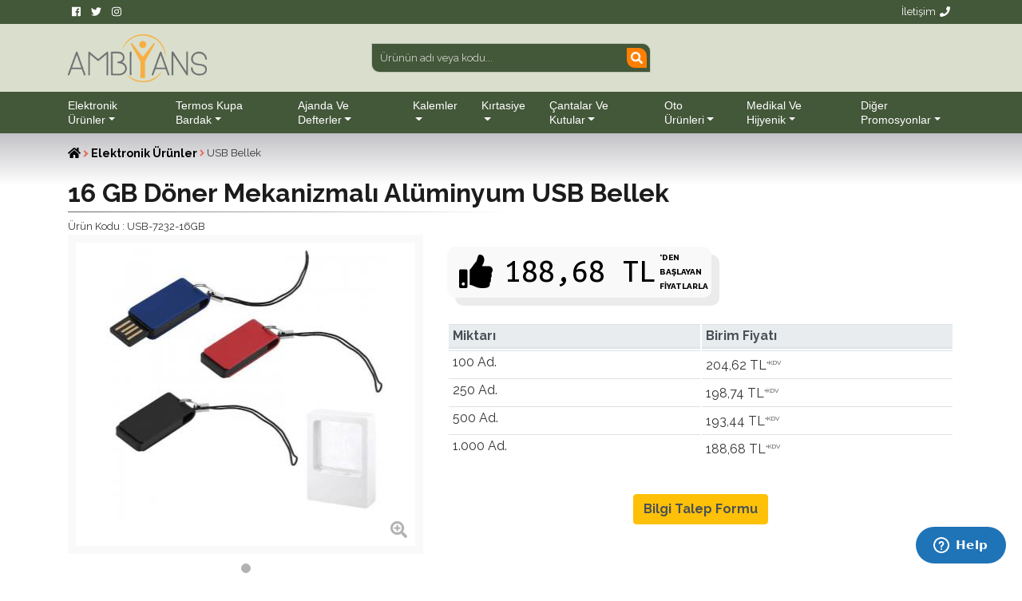

--- FILE ---
content_type: text/html; charset=UTF-8
request_url: https://ambiyanspromosyon.com/urun_detay/547_16-gb-doner-mekanizmali-aluminyum-usb-bellek
body_size: 9730
content:
<!DOCTYPE HTML>
<html lang="tr">
<head>
<!-- Google Tag Manager -->
<script>(function(w,d,s,l,i){w[l]=w[l]||[];w[l].push({'gtm.start':
new Date().getTime(),event:'gtm.js'});var f=d.getElementsByTagName(s)[0],
j=d.createElement(s),dl=l!='dataLayer'?'&l='+l:'';j.async=true;j.src=
'https://www.googletagmanager.com/gtm.js?id='+i+dl;f.parentNode.insertBefore(j,f);
})(window,document,'script','dataLayer','GTM-W6NH8BB');</script>
<!-- End Google Tag Manager -->
<!-- Required meta tags -->
<meta charset="UTF-8">
<base href="https://ambiyanspromosyon.com/">
<title>16 GB Döner Mekanizmalı Alüminyum USB Bellek</title>
<!-- <link rel="shortcut icon" type="image/x-icon" href="favicon.svg"> -->
<link rel="icon" href="images/favicon.svg" sizes="any" type="image/svg+xml">
<meta name="revisit-after" content="7 days">
<meta name="theme-color" content="#F9AF41"/>
<meta name="viewport" content="width=device-width, initial-scale=1, maximum-scale=1.5, user-scalable=yes, shrink-to-fit=no">
<meta name="Description" content="Logo baskılı promosyon USB bellek modellerimizi incelemek için ambiyanspromosyon.com'u ziyaret edebilir, toptan fiyat ve diğer detaylar için 0(541) 414 5959 nolu telefonumuzu arayabilirsiniz.">
<meta name="Keywords" content="Promosyon USB,USB flash bellek,USB Bellek firması,USB Bellek fiyatı,Promosyon USB bellek modelleri,Promosyon USB bellek fiyatları,Flash bellek,Memory Stick,Promosyon USB bellek,Kartvizit USB bellek,Toptan USB bellek,Logolu Flash Bellek,Reklam flash bellek">
<link rel="canonical" href="https://ambiyanspromosyon.com/urun_detay/547_16-gb-doner-mekanizmali-aluminyum-usb-bellek" />
<meta name="revised" content="2026-01-17" />
<meta http-equiv="last-modified" content="2026-01-17" />
<!-- Bootstrap CSS -->
<link rel="stylesheet" href="css/bootstrap.min.css?v=2" >
<link rel="stylesheet" href="css/style.css" >
<link rel="stylesheet" href="css/all.min.css" >
<!-- Scrollbar Custom CSS -->
<link rel="stylesheet" href="css/jquery.mCustomScrollbar.min.css">
<link rel="stylesheet" href="assets/plugins/magnific-popup/magnific-popup.css">
<link rel="stylesheet" href="assets/plugins/lightslider/css/lightslider.css">
<link rel="stylesheet" href="assets/plugins/lightgallery/css/lightgallery.css">
<!-- Start of  Zendesk Widget script -->
<script id="ze-snippet" src="https://static.zdassets.com/ekr/snippet.js?key=8fc3bd9a-f05e-4811-8e95-1cefb94cb839"> </script>
<!-- End of  Zendesk Widget script -->
<meta name="yandex-verification" content="2eccaa91cad09d13" />
<!-- // Google arama kodu başladı -->
<meta property="og:title" content="16 GB Döner Mekanizmalı Alüminyum USB Bellek"><meta property="og:description" content="Logo baskılı promosyon USB bellek modellerimizi incelemek için ambiyanspromosyon.com'u ziyaret edebilir, toptan fiyat ve diğer detaylar için 0(541) 414 5959 nolu telefonumuzu arayabilirsiniz."><meta property="og:url" content="https://ambiyanspromosyon.com/urun_detay/547_16-gb-doner-mekanizmali-aluminyum-usb-bellek"><meta property="og:image" content="https://ambiyanspromosyon.com/images/Image/16-GB-Rotary-Mechanism-Aluminum-USB-Memory_USB-7232-16GB.jpg"/><meta property="og:type" content="article"><meta property="og:site_name" content="Ambiyans Promosyon">
<meta name="twitter:card" content="summary_large_image" /><meta name="twitter:title" content="16 GB Döner Mekanizmalı Alüminyum USB Bellek" /><meta name="twitter:description" content="Logo baskılı promosyon USB bellek modellerimizi incelemek için ambiyanspromosyon.com'u ziyaret edebilir, toptan fiyat ve diğer detaylar için 0(541) 414 5959 nolu telefonumuzu arayabilirsiniz." /><meta name="twitter:url" content="https://ambiyanspromosyon.com/urun_detay/547_16-gb-doner-mekanizmali-aluminyum-usb-bellek" /><meta name="twitter:image" content="https://ambiyanspromosyon.com/images/Image/16-GB-Rotary-Mechanism-Aluminum-USB-Memory_USB-7232-16GB.jpg" />
<script type="application/ld+json"> { "@context": "https://schema.org", "@type": "WebSite", "url": "https://ambiyanspromosyon.com/", "potentialAction": { "@type": "SearchAction", "target": { "@type": "EntryPoint", "urlTemplate": "https://ambiyanspromosyon.com/arama?search={search_term}" }, "query-input": "required name=search_term" } } </script>
   <script type="application/ld+json">{"@context":"https://schema.org/","@type": "Product","name": "16 GB Döner Mekanizmalı Alüminyum USB Bellek","image": "https://ambiyanspromosyon.com/images/Image/16-GB-Rotary-Mechanism-Aluminum-USB-Memory_USB-7232-16GB.jpg","description": "Logo baskılı promosyon USB bellek modellerimizi incelemek için ambiyanspromosyon.com'u ziyaret edebilir, toptan fiyat ve diğer detaylar için 0(541) 414 5959 nolu telefonumuzu arayabilirsiniz.","offers": {"@type": "Offer","url": "https://ambiyanspromosyon.com/urun_detay/547_16-gb-doner-mekanizmali-aluminyum-usb-bellek","price": "204.620","priceCurrency": "TRY","brand": {"@type": "Brand","name": "Ambiyans"},"itemCondition": "http://schema.org/NewCondition","availability": "https://schema.org/PreOrder","seller": {"@type": "Organization","name": "Ambiyans Promosyon"}}}</script></head>
<body>
<!-- Google Tag Manager (noscript) -->
<noscript><iframe src="https://www.googletagmanager.com/ns.html?id=GTM-W6NH8BB"
height="0" width="0" style="display:none;visibility:hidden"></iframe></noscript>
<!-- End Google Tag Manager (noscript) --><!-- Yandex.Metrika counter -->
<script type="text/javascript" >
   (function(m,e,t,r,i,k,a){m[i]=m[i]||function(){(m[i].a=m[i].a||[]).push(arguments)};
   var z = null;m[i].l=1*new Date();
   for (var j = 0; j < document.scripts.length; j++) {if (document.scripts[j].src === r) { return; }}
   k=e.createElement(t),a=e.getElementsByTagName(t)[0],k.async=1,k.src=r,a.parentNode.insertBefore(k,a)})
   (window, document, "script", "https://mc.yandex.ru/metrika/tag.js", "ym");

   ym(72259678, "init", {
        clickmap:true,
        trackLinks:true,
        accurateTrackBounce:true
   });
</script>
<noscript><div><img src="https://mc.yandex.ru/watch/72259678" style="position:absolute; left:-9999px;" alt="" /></div></noscript>
<!-- /Yandex.Metrika counter -->
<header>
  <div class="header-top">
    <div class="container">
      <div class="row">
        <div class="col-6 col-lg-2" > <a href="https://www.facebook.com/Ambiyans.Promosyon/" target="_blank"><i class="fab fa-facebook mr-5"></i></a> <a href="#" target="_blank"><i class="fab fa-twitter"></i></a> <a href="https://www.instagram.com/ambiyans.promosyon/" target="_blank"><i class="fab fa-instagram"></i></a> </div>
        <div class="col-6 col-lg-2 ml-auto text-right"><a href="https://ambiyanspromosyon.com/Iletisim">İletişim<i class="fas fa-phone ml-5"></i></a></div>
      </div>
    </div>
  </div>
  <div class="header-center">
    <div class="container">
      <div class="row">
        <div class="col-md-6 col-lg-4 my-auto ">
          <div class="logo float-none float-md-left mx-auto ml-md-0"> <a href="/"><img src="https://ambiyanspromosyon.com/images/ambiyans-promosyon.png" height="60" alt="Ambiyans Bilgi ve İletişim"></a> </div>
        </div>
        <div class="col-md-6 col-lg-4 mx-auto">
					<div class="search">
						<form id="searchForm" >
							<input type="hidden" name="link" id="link" value="arama" />
							<i class="search_ico fa fa-search"></i>
							<input id="search" name="search" class="input" placeholder="Ürünün adı veya kodu..." onfocus="this.placeholder=''" onblur="this.placeholder='Ürünün adı veya kodu...'" type="text" autocomplete="off" />
							<input type="submit" class="d-none" />
							<div id="search-results"></div>
						</form>
					</div>
				</div>
        <div class="col-12 col-lg-4 ml-auto">
          <ul class="header-info">
            <li class="d-block d-lg-none text-left">
              <div class="navbar-light mr-auto">
                <button type="button" class="navbar-toggler" data-toggle="collapse" data-target="#navbarSupportedContent" aria-controls="navbarSupportedContent" aria-expanded="false" aria-label="Toggle navigation"><span class="navbar-toggler-icon"></span>&nbsp;Menu</button>
              </div>
            </li>
          </ul>
        </div>
      </div>
    </div>
  </div>
  <div class="header-bottom">
    <div class="container">
      <div class="row">
			<!-- Başlık kısmını burada yaratıyoruz -->
        <nav class="navbar navbar-light navbar-expand-lg mainmenu">
          <div class="collapse navbar-collapse" id="navbarSupportedContent">
            <ul class="navbar-nav mr-auto">
            <li class="dropdown"><a class="dropdown-toggle" href="#" id="navbarDropdown" role="button" data-toggle="dropdown" aria-haspopup="true" aria-expanded="false">Elektronik Ürünler</a><ul class="dropdown-menu" aria-labelledby="navbarDropdown"><li><a href="https://ambiyanspromosyon.com/promosyon-urunleri/Elektronik-Urunler/USB-Bellek">USB Bellek</a></li><li><a href="https://ambiyanspromosyon.com/promosyon-urunleri/Elektronik-Urunler/powerbank">Powerbank</a></li><li><a href="https://ambiyanspromosyon.com/promosyon-urunleri/Elektronik-Urunler/speaker--ses-sistemleri">Speaker - Ses Sistemleri</a></li><li><a href="https://ambiyanspromosyon.com/promosyon-urunleri/Elektronik-Urunler/Kablosuz-Sarj-Cihazlari">Kablosuz Şarj Cihazları</a></li><li><a href="https://ambiyanspromosyon.com/promosyon-urunleri/Elektronik-Urunler/Telefon-Tablet-Bilgisayar-Aksesuarlari">Telefon Tablet Bilgisayar Aksesuarları</a></li><li><a href="https://ambiyanspromosyon.com/promosyon-urunleri/Elektronik-Urunler/Hesap-Makineleri">Hesap Makineleri</a></li><li><a href="https://ambiyanspromosyon.com/promosyon-urunleri/Elektronik-Urunler/Dijital-Masa-Ustu-Urunler">Dijital Masa Üstü Ürünler</a></li></ul></li><li class="dropdown"><a class="dropdown-toggle" href="#" id="navbarDropdown" role="button" data-toggle="dropdown" aria-haspopup="true" aria-expanded="false">Termos Kupa Bardak</a><ul class="dropdown-menu" aria-labelledby="navbarDropdown"><li><a href="https://ambiyanspromosyon.com/promosyon-urunleri/Termos-Kupa-Bardak/Termos-ve-Matara">Termos ve Matara</a></li><li><a href="https://ambiyanspromosyon.com/promosyon-urunleri/Termos-Kupa-Bardak/Sporcu-Shakerleri">Sporcu Shakerleri</a></li><li><a href="https://ambiyanspromosyon.com/promosyon-urunleri/Termos-Kupa-Bardak/Karton-Bardak">Karton Bardak</a></li><li><a href="https://ambiyanspromosyon.com/promosyon-urunleri/Termos-Kupa-Bardak/Tek-Kullanimlik-Urunler">Tek Kullanımlık Ürünler</a></li><li><a href="https://ambiyanspromosyon.com/promosyon-urunleri/Termos-Kupa-Bardak/Tekrar-Kullanilabilir-Polikarbon-Urunler">Tekrar Kullanılabilir Polikarbon Ürünler</a></li><li><a href="https://ambiyanspromosyon.com/promosyon-urunleri/Termos-Kupa-Bardak/Cam-Urunleri--Seramik--Porselen">Cam Ürünleri / Seramik / Porselen</a></li></ul></li><li class="dropdown"><a class="dropdown-toggle" href="#" id="navbarDropdown" role="button" data-toggle="dropdown" aria-haspopup="true" aria-expanded="false">Ajanda ve Defterler</a><ul class="dropdown-menu" aria-labelledby="navbarDropdown"><li><a href="https://ambiyanspromosyon.com/promosyon-urunleri/Ajanda-ve-Defterler/Promosyon-Defterler">Promosyon Defterler</a></li><li><a href="https://ambiyanspromosyon.com/promosyon-urunleri/Ajanda-ve-Defterler/Bloknot">Bloknot</a></li><li><a href="https://ambiyanspromosyon.com/promosyon-urunleri/Ajanda-ve-Defterler/Doga-Dostu-Urunler">Doğa Dostu Ürünler</a></li><li><a href="https://ambiyanspromosyon.com/promosyon-urunleri/Ajanda-ve-Defterler/Kendinden-Yapiskanli-Bloknot">Kendinden Yapışkanlı Bloknot</a></li><li><a href="https://ambiyanspromosyon.com/promosyon-urunleri/Ajanda-ve-Defterler/Ekonomik-Bloknotlar">Ekonomik Bloknotlar</a></li><li><a href="https://ambiyanspromosyon.com/promosyon-urunleri/Ajanda-ve-Defterler/ajandalar-ve-organizerler">Ajandalar ve Organizerler</a></li></ul></li><li class="dropdown"><a class="dropdown-toggle" href="#" id="navbarDropdown" role="button" data-toggle="dropdown" aria-haspopup="true" aria-expanded="false">Kalemler</a><ul class="dropdown-menu" aria-labelledby="navbarDropdown"><li><a href="https://ambiyanspromosyon.com/promosyon-urunleri/Kalemler/Plastik-Kalem">Plastik Kalem</a></li><li><a href="https://ambiyanspromosyon.com/promosyon-urunleri/Kalemler/Metal-Kalem">Metal Kalem</a></li><li><a href="https://ambiyanspromosyon.com/promosyon-urunleri/Kalemler/Kalem-Takimlari">Kalem Takımları</a></li><li><a href="https://ambiyanspromosyon.com/promosyon-urunleri/Kalemler/Kursun-Kalem--Fosforlu-Kalem">Kurşun Kalem - Fosforlu Kalem</a></li><li><a href="https://ambiyanspromosyon.com/promosyon-urunleri/Kalemler/Hediyelik-Setler">Hediyelik Setler</a></li></ul></li><li class="dropdown"><a class="dropdown-toggle" href="#" id="navbarDropdown" role="button" data-toggle="dropdown" aria-haspopup="true" aria-expanded="false">Kırtasiye</a><ul class="dropdown-menu" aria-labelledby="navbarDropdown"><li><a href="https://ambiyanspromosyon.com/promosyon-urunleri/Kirtasiye/Bardak-Altligi">Bardak Altlığı</a></li><li><a href="https://ambiyanspromosyon.com/promosyon-urunleri/Kirtasiye/Mouse-Pad">Mouse Pad</a></li><li><a href="https://ambiyanspromosyon.com/promosyon-urunleri/Kirtasiye/Boyun-Ipi-Lanyard">Boyun İpi-Lanyard</a></li><li><a href="https://ambiyanspromosyon.com/promosyon-urunleri/Kirtasiye/Takvimler">Takvimler</a></li><li><a href="https://ambiyanspromosyon.com/promosyon-urunleri/Kirtasiye/Matbaa-Urunleri">Matbaa Ürünleri</a></li><li><a href="https://ambiyanspromosyon.com/promosyon-urunleri/Kirtasiye/Ofis-Kirtasiye-Urunleri">Ofis Kırtasiye Ürünleri</a></li><li><a href="https://ambiyanspromosyon.com/promosyon-urunleri/Kirtasiye/Plastik-PVC-Urunler">Plastik PVC Ürünler</a></li><li><a href="https://ambiyanspromosyon.com/promosyon-urunleri/Kirtasiye/masa-ustu-urunler">Masa üstü Ürünler</a></li><li><a href="https://ambiyanspromosyon.com/promosyon-urunleri/Kirtasiye/Magnet-Urunleri">Magnet Ürünleri</a></li><li><a href="https://ambiyanspromosyon.com/promosyon-urunleri/Kirtasiye/Ahsap-Urunler">Ahşap Ürünler</a></li></ul></li><li class="dropdown"><a class="dropdown-toggle" href="#" id="navbarDropdown" role="button" data-toggle="dropdown" aria-haspopup="true" aria-expanded="false">Çantalar ve Kutular</a><ul class="dropdown-menu" aria-labelledby="navbarDropdown"><li><a href="https://ambiyanspromosyon.com/promosyon-urunleri/Cantalar-ve-Kutular/Karton-Canta">Karton Çanta</a></li><li><a href="https://ambiyanspromosyon.com/promosyon-urunleri/Cantalar-ve-Kutular/Bez-Canta">Bez Çanta</a></li><li><a href="https://ambiyanspromosyon.com/promosyon-urunleri/Cantalar-ve-Kutular/Hediye-Kutulari">Hediye Kutuları</a></li><li><a href="https://ambiyanspromosyon.com/promosyon-urunleri/Cantalar-ve-Kutular/evrak-cantalari">Evrak Çantaları</a></li><li><a href="https://ambiyanspromosyon.com/promosyon-urunleri/Cantalar-ve-Kutular/Sirt-Cantalari">Sırt Çantaları</a></li></ul></li><li class="dropdown"><a class="dropdown-toggle" href="#" id="navbarDropdown" role="button" data-toggle="dropdown" aria-haspopup="true" aria-expanded="false">Oto Ürünleri</a><ul class="dropdown-menu" aria-labelledby="navbarDropdown"><li><a href="https://ambiyanspromosyon.com/promosyon-urunleri/Oto-Urunleri/Araba-Aksesuarlari">Araba Aksesuarları</a></li><li><a href="https://ambiyanspromosyon.com/promosyon-urunleri/Oto-Urunleri/Oto-Kokusu">Oto Kokusu</a></li><li><a href="https://ambiyanspromosyon.com/promosyon-urunleri/Oto-Urunleri/Oto-Gunesligi">Oto Güneşliği</a></li><li><a href="https://ambiyanspromosyon.com/promosyon-urunleri/Oto-Urunleri/Pasaport-ve-Ruhsat-Kabi">Pasaport ve Ruhsat Kabı</a></li></ul></li><li class="dropdown"><a class="dropdown-toggle" href="#" id="navbarDropdown" role="button" data-toggle="dropdown" aria-haspopup="true" aria-expanded="false">Medikal ve Hijyenik</a><ul class="dropdown-menu" aria-labelledby="navbarDropdown"><li><a href="https://ambiyanspromosyon.com/promosyon-urunleri/Medikal-ve-Hijyenik/Kutu-Mendil">Kutu Mendil</a></li><li><a href="https://ambiyanspromosyon.com/promosyon-urunleri/Medikal-ve-Hijyenik/Islak-Mendiller">Islak Mendiller</a></li><li><a href="https://ambiyanspromosyon.com/promosyon-urunleri/Medikal-ve-Hijyenik/Medikal-Urunler">Medikal Ürünler</a></li><li><a href="https://ambiyanspromosyon.com/promosyon-urunleri/Medikal-ve-Hijyenik/Kolonyalar-ve-Dezenfektanlar">Kolonyalar ve Dezenfektanlar</a></li></ul></li><li class="dropdown"><a class="dropdown-toggle" href="#" id="navbarDropdown" role="button" data-toggle="dropdown" aria-haspopup="true" aria-expanded="false">Diğer Promosyonlar</a><ul class="dropdown-menu" aria-labelledby="navbarDropdown"><li><a href="https://ambiyanspromosyon.com/promosyon-urunleri/diger-promosyonlar/Kisisel-Urunler">Kişisel Ürünler</a></li><li><a href="https://ambiyanspromosyon.com/promosyon-urunleri/diger-promosyonlar/Anahtarlik">Anahtarlık</a></li><li><a href="https://ambiyanspromosyon.com/promosyon-urunleri/diger-promosyonlar/El-Feneri--Metre--Caki">El Feneri / Metre / Çakı</a></li><li><a href="https://ambiyanspromosyon.com/promosyon-urunleri/diger-promosyonlar/Promosyon-Cakmak">Promosyon Çakmak</a></li><li><a href="https://ambiyanspromosyon.com/promosyon-urunleri/diger-promosyonlar/Saatler">Saatler</a></li><li><a href="https://ambiyanspromosyon.com/promosyon-urunleri/diger-promosyonlar/Rozetler">Rozetler</a></li><li><a href="https://ambiyanspromosyon.com/promosyon-urunleri/diger-promosyonlar/Seyahat-Urunleri">Seyahat Ürünleri</a></li><li><a href="https://ambiyanspromosyon.com/promosyon-urunleri/diger-promosyonlar/Deri-hediyelikler">Deri hediyelikler</a></li><li><a href="https://ambiyanspromosyon.com/promosyon-urunleri/diger-promosyonlar/Paket-Servis-Urunleri">Paket Servis Ürünleri</a></li></ul></li>              <li class="d-sm-block d-md-none"><a href="https://ambiyanspromosyon.com/haberler">Haber Bülteni</a></li>
            </ul>
          </div>
        </nav>
			<!-- Başlık kısmı burada bitti -->
      </div>
    </div>
  </div>
</header><script>
var pid=547;
</script>
<div class="category-page-content">
  <div class="category-page-wrapper">
    <div class="container">
      <div class="row">
        <div class="col-12">
          <ol class="breadcrumb">
            <li><a href="/"><i class="fas fa-home"></i></a> </li>
            <li> &nbsp;<i class="fa fa-angle-right" style="color:#e96b56"></i> <a href="https://ambiyanspromosyon.com/promosyon-urunleri/Elektronik-Urunler">Elektronik Ürünler</a> </li><li> &nbsp;<i class="fa fa-angle-right" style="color:#e96b56"></i> USB Bellek</li>          </ol>
          <h1>
            16 GB Döner Mekanizmalı Alüminyum USB Bellek          </h1>
          <div class="row">
            <div class="col-6">
              Ürün Kodu              :
              USB-7232-16GB            </div>
          </div>
        </div>
      </div>
    </div>
  </div>
  <div class="category-page-products">
    <div class="container">
      <div class="row">
        <div class="col-12 col-md-5">
          <div class="sidebar">
            <div class="product-gallery">
              <ul id="product-gallery-slider">
                <li><a href="images/Image/16-GB-Rotary-Mechanism-Aluminum-USB-Memory_USB-7232-16GB.jpg" class="image-link"><img class="img-fluid" src="images/Image/tn/16-GB-Rotary-Mechanism-Aluminum-USB-Memory_USB-7232-16GB.jpg" alt="USB-7232-16GB - 16 GB Döner Mekanizmalı Alüminyum USB Bellek" /></a></li>
                              </ul>
              <span class="product-gallery-zoom"><i class="fas fa-search-plus"></i></span> </div>
          </div>
          <p class="clearfix">&nbsp;</p>
        </div>
                <div class="col-12 col-md-7">
          <div class="product-detail-wrap mt-30">
            <div class="product-detail-box black"> <span class="t4"><i class="fas fa-thumbs-up" aria-hidden="true"></i></span><span class="t5">
              188,68 TL              </span> <span class="t3">
              'den başlayan Fiyatlarla              </span>
                          </div>
            <div class="product-detail-box my-3">
              <table id="fiyatlar" align="center" width="100%" class="table table-sm"><thead class="thead-light"><tr><th width="50%">Miktarı</th><th width="50%">Birim Fiyatı</th></tr></thead><tbody><tr>
	<td>100 Ad.</td>
	<td>204,62&nbsp;TL<span style="vertical-align:super;font-size:8px;">+KDV</span></td>
</tr>
<tr>
	<td>250 Ad.</td>
	<td>198,74&nbsp;TL<span style="vertical-align:super;font-size:8px;">+KDV</span></td>
</tr>
<tr>
	<td>500 Ad.</td>
	<td>193,44&nbsp;TL<span style="vertical-align:super;font-size:8px;">+KDV</span></td>
</tr>
<tr>
	<td>1.000 Ad.</td>
	<td>188,68&nbsp;TL<span style="vertical-align:super;font-size:8px;">+KDV</span></td>
</tr>
</tbody></table>              <div class="row">
                <div class="col-12">
                  <div class="text-center"> <a href="" class="btn btn-warning btn-rounded my-4" style="color:#495057;font-weight:bold" data-toggle="modal" data-target="#modalContactForm">Bilgi Talep Formu</a> </div>
                </div>
              </div>
            </div>
          </div>
        </div>
        <div class="product-detail-wrap mt-30 col-12">
          <div class="product-detail-box mt-20 mb-2">
            <ul class="nav nav-pills nav-fill">
              <li class="nav-item"><a class="nav-link active" data-toggle="pill" href="#home">
                Ürün Detayı                </a></li>
              <li class="nav-item"><a class="nav-link" data-toggle="pill" href="#menu1">
                Ürün Özellikleri                </a></li>
              <li class="nav-item"><a class="nav-link" data-toggle="pill" href="#menu2">
                Ambalaj Bilgisi                </a></li>
              <li class="nav-item"><a class="nav-link" data-toggle="pill" href="#menu3" style="margin-right: 0;"> Yorumlar </a></li>
            </ul>
            <div class="tab-content">
              <div id="home" class="tab-pane fade show active"> • Döner mekanizmalı alüminyum USB bellek<br />
• 16 GB<br />
• 3,5 x 1,5 x 0,5 cm<br />
• Lazer ve tampon baskıya uygundur                <div class="clearfix">&nbsp;</div>
                <div class="keywords">
                  <h4 style="float:left;font:700 12px/14px Verdana,Geneva,sans-serif;padding:3px 4px;">
                    Etiketler                    :</h4>
                  <a href="https://ambiyanspromosyon.com/product-tag/promosyon-usb/" class="keyword" >Promosyon USB</a><a href="https://ambiyanspromosyon.com/product-tag/usb-flash-bellek/" class="keyword" >USB flash bellek</a><a href="https://ambiyanspromosyon.com/product-tag/usb-bellek-firmasi/" class="keyword" >USB Bellek firması</a><a href="https://ambiyanspromosyon.com/product-tag/usb-bellek-fiyati/" class="keyword" >USB Bellek fiyatı</a><a href="https://ambiyanspromosyon.com/product-tag/promosyon-usb-bellek-modelleri/" class="keyword" >Promosyon USB bellek modelleri</a><a href="https://ambiyanspromosyon.com/product-tag/promosyon-usb-bellek-fiyatlari/" class="keyword" >Promosyon USB bellek fiyatları</a><a href="https://ambiyanspromosyon.com/product-tag/flash-bellek/" class="keyword" >Flash bellek</a><a href="https://ambiyanspromosyon.com/product-tag/memory-stick/" class="keyword" >Memory Stick</a><a href="https://ambiyanspromosyon.com/product-tag/promosyon-usb-bellek/" class="keyword" >Promosyon USB bellek</a><a href="https://ambiyanspromosyon.com/product-tag/kartvizit-usb-bellek/" class="keyword" >Kartvizit USB bellek</a><a href="https://ambiyanspromosyon.com/product-tag/toptan-usb-bellek/" class="keyword" >Toptan USB bellek</a><a href="https://ambiyanspromosyon.com/product-tag/logolu-flash-bellek/" class="keyword" >Logolu Flash Bellek</a><a href="https://ambiyanspromosyon.com/product-tag/reklam-flash-bellek/" class="keyword" >Reklam flash bellek</a>                  <div class="clearfix"></div>
                </div>
              </div>
              <div id="menu1" class="tab-pane fade">
                <ul>
                                    <li>
                    <label>
                      Tür                    </label>
                    <a href="promosyon-urunleri/Elektronik-Urunler">
                    Elektronik Ürünler                    </a>
                  <li>
                    <label>
                      Kategori                    </label>
                    <a href="promosyon-urunleri/Elektronik-Urunler/USB-Bellek">
                    USB Bellek                    </a></li>
                  <li>
                    <label>Materyal: </label>
                                      </li>
                  <li>
                    <label>
                      Renkler                    </label>
                    Siyah(92), Lacivert(27)                  </li>
                  <li>
                    <label>
                      Min. Sipariş Ad.                    </label>
                    50                  </li>
                  <li>
                    <label>
                      Sip. Artış Lotu                    </label>
                    1                  </li>
                  <li>
                    <label>
                      Menşei                    </label>
                    İthal                  </li>
                  <li>
                    <label> Son Güncelleme </label>
                    17-01-2026                  </li>
                </ul>
              </div>
              <div id="menu2" class="tab-pane fade">
                <ul>
                  <li>
                    <label>
                      Koli İçi Ad.                    </label>
                                      </li>
                  <li>
                    <label>
                      Koli Boyutu                    </label>
                                      </li>
                  <li>
                    <label>
                      Koli Ağırlığı                    </label>
                    0.000                  </li>
                  <li>
                    <label>
                      Koli Açıklaması                    </label>
                                      </li>
                </ul>
              </div>
              <!-- Buradan başlıyor  -->
              <div id="menu3" class="tab-pane fade">
                <div class="container">
                    <div class="card-body">
                      <div class="row">
                        <div class="col-sm-3 text-center">
                          <h1 class="text-warning mt-4 mb-4"> <b><span id="average_rating">0.0</span> / 5</b> </h1>
                          <div class="mb-3"> <i class="fas fa-star star-light mr-1 main_star"></i> <i class="fas fa-star star-light mr-1 main_star"></i> <i class="fas fa-star star-light mr-1 main_star"></i> <i class="fas fa-star star-light mr-1 main_star"></i> <i class="fas fa-star star-light mr-1 main_star"></i> </div>
                          <h3><span id="total_review">0</span> Yorum</h3>
                        </div>
                        <div class="col-sm-5">
                          <p>
                          <div class="progress-label-left"><b>5</b> <i class="fas fa-star text-warning"></i></div>
                          <div class="progress-label-right">(<span id="total_five_star_review">0</span>)</div>
                          <div class="progress">
                            <div class="progress-bar bg-warning" role="progressbar" aria-valuenow="0" aria-valuemin="0" aria-valuemax="100" id="five_star_progress"></div>
                          </div>
                          </p>
                          <p>
                          <div class="progress-label-left"><b>4</b> <i class="fas fa-star text-warning"></i></div>
                          <div class="progress-label-right">(<span id="total_four_star_review">0</span>)</div>
                          <div class="progress">
                            <div class="progress-bar bg-warning" role="progressbar" aria-valuenow="0" aria-valuemin="0" aria-valuemax="100" id="four_star_progress"></div>
                          </div>
                          </p>
                          <p>
                          <div class="progress-label-left"><b>3</b> <i class="fas fa-star text-warning"></i></div>
                          <div class="progress-label-right">(<span id="total_three_star_review">0</span>)</div>
                          <div class="progress">
                            <div class="progress-bar bg-warning" role="progressbar" aria-valuenow="0" aria-valuemin="0" aria-valuemax="100" id="three_star_progress"></div>
                          </div>
                          </p>
                          <p>
                          <div class="progress-label-left"><b>2</b> <i class="fas fa-star text-warning"></i></div>
                          <div class="progress-label-right">(<span id="total_two_star_review">0</span>)</div>
                          <div class="progress">
                            <div class="progress-bar bg-warning" role="progressbar" aria-valuenow="0" aria-valuemin="0" aria-valuemax="100" id="two_star_progress"></div>
                          </div>
                          </p>
                          <p>
                          <div class="progress-label-left"><b>1</b> <i class="fas fa-star text-warning"></i></div>
                          <div class="progress-label-right">(<span id="total_one_star_review">0</span>)</div>
                          <div class="progress">
                            <div class="progress-bar bg-warning" role="progressbar" aria-valuenow="0" aria-valuemin="0" aria-valuemax="100" id="one_star_progress"></div>
                          </div>
                          </p>
                        </div>
                        <div class="col-sm-4 text-center">
                          <h3 class="mt-4 mb-3">Yorumunuzu Yazın</h3>
                          <a href="" class="btn btn-warning btn-rounded my-4" style="color:#495057;font-weight:bold" data-toggle="modal" data-target="#review_modal">Yorum</a> </div>
                      </div>
                    </div>
                  </div>
                  <div class="mt-2" id="review_content"></div>
                </div>
                
                <!-- Burada bitiyor --> 
                
              </div>
            </div>
          </div>
        </div>
      </div>
    </div>
  </div>
  <div class="category-page-products mt-4">
    <div class="container-fluid">
      <div class="row">
        <div class="col-md-12">
          <h2 class="sec-header-2 mt-30 mb-30"><span>
            İLGİNİZİ ÇEKEBİLECEK BENZER ÜRÜNLER            </span></h2>
        </div>
      </div>
      <div id="category-page-slider">
        <div class="item col-12 col-sm-6 col-md-2">
		<div class="item-img"><img src="https://ambiyanspromosyon.com/images/Image/16-GB-Kalem-USB-Bellek_USB-7211-16GB.jpg" class="img-fluid" alt="16 GB Kalem USB Bellek"></div>
	<div class="item-text">
		<div class="urunKodu"><span>
			Ürün Kodu			:</span>
			USB-7211-16GB		</div>
		<h2 class="urunAdi">
			16 GB Kalem USB Bellek		</h2>
		<div align="center"> <a href="https://ambiyanspromosyon.com/urun_detay/2556_16-gb-kalem-usb-bellek" class="urunDetayi">Ürün Detayı</a> </div>
	</div>
</div>
<div class="item col-12 col-sm-6 col-md-2">
		<div class="item-img"><img src="https://ambiyanspromosyon.com/images/Image/16-GB-Metal-USB-Memory_USB-7203-16GB.jpg" class="img-fluid" alt="16 GB Metal USB Bellek"></div>
	<div class="item-text">
		<div class="urunKodu"><span>
			Ürün Kodu			:</span>
			USB-7203-16GB		</div>
		<h2 class="urunAdi">
			16 GB Metal USB Bellek		</h2>
		<div align="center"> <a href="https://ambiyanspromosyon.com/urun_detay/1042_16-gb-metal-usb-bellek" class="urunDetayi">Ürün Detayı</a> </div>
	</div>
</div>
<div class="item col-12 col-sm-6 col-md-2">
		<div class="item-img"><img src="https://ambiyanspromosyon.com/images/Image/16-GB-Pen-USB-Memory_USB-7216-16GB.jpg" class="img-fluid" alt="16 GB Kalem USB Bellek"></div>
	<div class="item-text">
		<div class="urunKodu"><span>
			Ürün Kodu			:</span>
			USB-7216-16GB		</div>
		<h2 class="urunAdi">
			16 GB Kalem USB Bellek		</h2>
		<div align="center"> <a href="https://ambiyanspromosyon.com/urun_detay/535_16-gb-kalem-usb-bellek" class="urunDetayi">Ürün Detayı</a> </div>
	</div>
</div>
<div class="item col-12 col-sm-6 col-md-2">
		<div class="item-img"><img src="https://ambiyanspromosyon.com/images/Image/8GB-Metal-Keychain-USB-Memory-Stick_USB-7248-8GB.jpg" class="img-fluid" alt="8 GB Metal Anahtarlık USB Bellek"></div>
	<div class="item-text">
		<div class="urunKodu"><span>
			Ürün Kodu			:</span>
			USB-7248-8GB		</div>
		<h2 class="urunAdi">
			8 GB Metal Anahtarlık USB Bellek		</h2>
		<div align="center"> <a href="https://ambiyanspromosyon.com/urun_detay/1051_8-gb-metal-anahtarlik-usb-bellek" class="urunDetayi">Ürün Detayı</a> </div>
	</div>
</div>
<div class="item col-12 col-sm-6 col-md-2">
		<div class="item-img"><img src="https://ambiyanspromosyon.com/images/Image/16-GB-Wooden-USB-Bellek_USB-7212-16GB.jpg" class="img-fluid" alt="16 GB Ahşap USB Bellek"></div>
	<div class="item-text">
		<div class="urunKodu"><span>
			Ürün Kodu			:</span>
			USB-7212-16GB		</div>
		<h2 class="urunAdi">
			16 GB Ahşap USB Bellek		</h2>
		<div align="center"> <a href="https://ambiyanspromosyon.com/urun_detay/1191_16-gb-ahsap-usb-bellek" class="urunDetayi">Ürün Detayı</a> </div>
	</div>
</div>
<div class="item col-12 col-sm-6 col-md-2">
		<div class="item-img"><img src="https://ambiyanspromosyon.com/images/Image/16-GB-Metal-USB-Memory_USB-7254-16GB.jpg" class="img-fluid" alt="16 GB Metal USB Bellek"></div>
	<div class="item-text">
		<div class="urunKodu"><span>
			Ürün Kodu			:</span>
			USB-7254-16GB		</div>
		<h2 class="urunAdi">
			16 GB Metal USB Bellek		</h2>
		<div align="center"> <a href="https://ambiyanspromosyon.com/urun_detay/636_16-gb-metal-usb-bellek" class="urunDetayi">Ürün Detayı</a> </div>
	</div>
</div>
<div class="item col-12 col-sm-6 col-md-2">
		<div class="item-img"><img src="https://ambiyanspromosyon.com/images/Image/64-GB-Swivel-USB-Memory_USB-7242-64GB.jpg" class="img-fluid" alt="64 GB Döner Kapaklı USB Bellek"></div>
	<div class="item-text">
		<div class="urunKodu"><span>
			Ürün Kodu			:</span>
			USB-7242-64GB		</div>
		<h2 class="urunAdi">
			64 GB Döner Kapaklı USB Bellek		</h2>
		<div align="center"> <a href="https://ambiyanspromosyon.com/urun_detay/580_64-gb-doner-kapakli-usb-bellek" class="urunDetayi">Ürün Detayı</a> </div>
	</div>
</div>
<div class="item col-12 col-sm-6 col-md-2">
		<div class="item-img"><img src="https://ambiyanspromosyon.com/images/Image/64-GB-Metal-Keychain-USB-Memory_USB-7220-64GB.jpg" class="img-fluid" alt="64 GB Metal Anahtarlık USB Bellek"></div>
	<div class="item-text">
		<div class="urunKodu"><span>
			Ürün Kodu			:</span>
			USB-7220-64GB		</div>
		<h2 class="urunAdi">
			64 GB Metal Anahtarlık USB Bellek		</h2>
		<div align="center"> <a href="https://ambiyanspromosyon.com/urun_detay/538_64-gb-metal-anahtarlik-usb-bellek" class="urunDetayi">Ürün Detayı</a> </div>
	</div>
</div>
<div class="clear"></div>      </div>
    </div>
  </div>
</div>
<div class="modal fade" id="modalContactForm" tabindex="-1" role="dialog" aria-labelledby="myModalLabel" aria-hidden="true">
  <div class="modal-dialog" role="document">
    <div class="modal-content">
      <div class="modal-header bg-warning text-center">
        <h4 class="modal-title text-white w-100 font-weight-bold py-1" style="font-size:22px">Ürün Talep Formu</h4>
        <button type="button" class="close" data-dismiss="modal" aria-label="Close"><span aria-hidden="true" class="bg-danger rounded-circle text-white" style="padding:2px 10px 5px">&times;</span></button>
      </div>
      <div class="modal-body">
        <form role="form" method="post" id="requestForm" >
          <p> Talebinizi aşağıdaki forma yazarsanız mümkün olan en kısa sürede size cevap vereceğiz. </p>
          <div class="form-group">
            <div class="md-form mb-4"> <i class="fas fa-user prefix grey-text"></i>
              <label data-error="wrong" data-success="right" for="adi">Adınız Soyadınız</label>
              <input type="text" id="adi" name="adi" required class="form-control validate">
            </div>
            <div class="md-form mb-4"> <i class="fas fa-solid fa-building"></i>
              <label data-error="wrong" data-success="right" for="firma">Şirketinizin adı (Varsa)</label>
              <input type="text" id="firma" name="firma" class="form-control validate">
            </div>
            <div class="md-form mb-4"> <i class="fas fa-envelope prefix grey-text"></i>
              <label data-error="wrong" data-success="right" for="eposta">e-Posta adresiniz</label>
              
              <input type="email" id="eposta" name="eposta" required class="form-control validate">
            </div>
            <div class="md-form mb-4"> <i class="fas fa-phone prefix grey-text"></i>
              <label data-error="wrong" data-success="right" for="telefon">Sizi arayabileceğimiz telefon numaranız</label>
              <input type="telefon" id="telefon" name="telefon" required class="form-control validate" placeholder="0(123)-456-7890" >
            </div>
            <div class="md-form mb-4"> <i class="fas fa-tag prefix grey-text"></i>
              <label data-error="wrong" data-success="right" for="miktar">Talep ettiğiniz miktar</label>
              <input type="text" id="miktar" name="miktar" required placeholder="Minimum 50 adet sipariş edilebilir." onfocus="this.placeholder=''"  autocomplete="off" class="form-control validate">
            </div>
            <div class="md-form"><i class="fas fa-duotone fa-question"></i>
              <label data-error="wrong" data-success="right" for="ozellikler">İstediğiniz diğer özellikler</label>
              <textarea class="form-control" type="textarea" name="ozellikler" id="ozellikler" placeholder="Talep ettiğiniz ürünle ilgili renk, baskı şekli ve diğer taleplerinizi buraya yazın." maxlength="1024" rows="5"></textarea>
            </div>
            <input type="hidden" id="URL" name="URL" required autocomplete="off" class="form-control validate" value="https://ambiyanspromosyon.com/urun_detay/547_16-gb-doner-mekanizmali-aluminyum-usb-bellek">
          </div>
          <div class="modal-footer d-flex justify-content-center">
            <button class="btn btn-warning">Gönder&nbsp;&nbsp;<i class="fas fa-duotone fa-paper-plane"></i></button>
          </div>
        </form>
        <div id="success_message" style="width:100%; height:100%; display:none; ">
          <h3>Ürün talebiniz başarı ile gönderilmiştir!</h3>
        </div>
        <div id="error_message" style="width:100%; height:100%; display:none; ">
          <h3>Hata</h3>
          Üzgünüm. Talabinizi gönderirken bir hata oluştu. Lütfen biraz sonra tekrar deneyin. </div>
      </div>
    </div>
  </div>
</div>
<div class="modal fade" id="review_modal" tabindex="-1" role="dialog" aria-hidden="true">
  <div class="modal-dialog" role="document">
    <div class="modal-content">
      <div class="modal-header bg-warning text-center">
        <h4 class="modal-title text-white w-100 font-weight-bold py-1" style="font-size:22px">Yorumunuzu yazın</h4>
        <button type="button" class="close" data-dismiss="modal" aria-label="Close"><span aria-hidden="true" class="bg-danger rounded-circle text-white" style="padding:1px 10px 4px">&times;</span></button>
      </div>
      <div class="modal-body">
        <div class="row mt-2 mb-4">
          <div class="col-1">&nbsp;</div>
          <div class="col-2 text-center form-check">
            <input class="form-check-input star-light" type="radio" name="rating" id="rating" data-rating="1">
            &nbsp;<b>1</b>&nbsp;<i class="fas fa-star text-warning"></i></div>
          <div class="col-2 text-center form-check">
            <input class="form-check-input star-light" type="radio" name="rating" id="rating" data-rating="2">
            &nbsp;<b>2</b>&nbsp;<i class="fas fa-star text-warning"></i></div>
          <div class="col-2 text-center form-check">
            <input class="form-check-input star-light" type="radio" name="rating" id="rating" data-rating="3">
            &nbsp;<b>3</b>&nbsp;<i class="fas fa-star text-warning"></i></div>
          <div class="col-2 text-center form-check">
            <input class="form-check-input star-light" type="radio" name="rating" id="rating" data-rating="4">
            &nbsp;<b>4</b>&nbsp;<i class="fas fa-star text-warning"></i></div>
          <div class="col-2 text-center form-check">
            <input class="form-check-input star-light" type="radio" name="rating" id="rating" data-rating="5">
            &nbsp;<b>5</b>&nbsp;<i class="fas fa-star text-warning"></i></div>
          <div class="col-1">&nbsp;</div>
        </div>
        <div class="md-form mb-4">
          <input type="text" name="user_name" id="user_name" class="form-control" placeholder="Adınızı yazın" />
        </div>
        <div class="md-form mb-4">
          <textarea name="user_review" id="user_review" class="form-control" placeholder="Yorumunuzu yazın"></textarea>
        </div>
        <div class="modal-footer d-flex justify-content-center">
          <button class="btn btn-warning" id="save_review">Gönder&nbsp;&nbsp;<i class="fas fa-duotone fa-paper-plane"></i></button>
        </div>
      </div>
    </div>
  </div>
</div>
<footer class="mt-5">
	<div class="container">
	<div class="row">
			<div class="col-12 col-md-2" >
				<div class="foot-logo float-none float-md-left mx-auto ml-md-0"> <a href="#"><img src="images/ambiyans-promosyon.png" style="max-width:100%;vertical-align: middle;" alt="Ambiyans Bilgi ve İletişim"></a> </div>
<div class="text-center" style="color:orange;font-size:18px;">
<i class="fab fa-whatsapp"></i>&nbsp;&nbsp;&nbsp;
<i class="fas fa-mobile-alt"></i><br />
<span><a href="tel:05414145959" style="font-size:18px;color:color:#435739">0(541) 414 5959</a></span><br /><br />
<i class="fas fa-at"></i><br />
<span><a href="mailto:info@ambiyanspromosyon.com" style="font-size:11px;color:#435739">info@ambiyanspromosyon.com</a></span>
</div>
			</div>
			<div class="col-12 col-md-8">
				<ul class="foot-menu my-4">
					<li class="col-md-4 mx-1">
						<div>
							<h5>Ambiyans Promosyon</h5>
							<ul>
																<li><i class="fa fa-angle-right" style="color:#fff"></i><a href="Ambiyans-Promosyon/Hakkimizda">
									Hakkımızda									</a></li>
															</ul>
						</div>
					</li>
					<li class="col-md-4 mx-1">
						<div>
							<h5>
								Promosyon Üzerine							</h5>
							<ul>
																<li><i class="fa fa-angle-right" style="color:#fff"></i><a href="Blog/Promosyon/Stres-Topu-Nedir">
									Stres Topu Nedir									</a></li>
																<li><i class="fa fa-angle-right" style="color:#fff"></i><a href="Blog/Promosyon/Oto-kokusu-nedir">
									Oto kokusu nedir									</a></li>
																<li><i class="fa fa-angle-right" style="color:#fff"></i><a href="Blog/Promosyon/Powerbank-nedir-ne-ise-yarar">
									Powerbank nedir, ne işe yarar									</a></li>
																<li><i class="fa fa-angle-right" style="color:#fff"></i><a href="Blog/Promosyon/Magnet-tasarimi-nasil-yapilir">
									Magnet tasarımı nasıl yapılır									</a></li>
																<li><i class="fa fa-angle-right" style="color:#fff"></i><a href="Blog/Promosyon/Promosyon-nedir">
									Promosyon nedir									</a></li>
																<li><i class="fa fa-angle-right" style="color:#fff"></i><a href="Blog/Promosyon/Yaratici-tasarimlarla-karton-canta-urunleri">
									Yaratıcı tasarımlarla karton çanta ürünleri									</a></li>
																<li><i class="fa fa-angle-right" style="color:#fff"></i><a href="Blog/Promosyon/Promosyon-hakkinda">
									Promosyon hakkında									</a></li>
																<li><i class="fa fa-angle-right" style="color:#fff"></i><a href="Blog/Promosyon/Promosyon-hayata-renk-katmaktir">
									Promosyon hayata renk katmaktır									</a></li>
																<li><i class="fa fa-angle-right" style="color:#fff"></i><a href="Blog/Promosyon/Promosyon-uzerine">
									Promosyon üzerine									</a></li>
																<li><i class="fa fa-angle-right" style="color:#fff"></i><a href="Blog/Promosyon/Neden-Promosyon">
									Neden Promosyon									</a></li>
																<li><i class="fa fa-angle-right" style="color:#fff"></i><a href="Blog/Promosyon/Oto-guneslikleri">
									Oto güneşlikleri									</a></li>
																<li><i class="fa fa-angle-right" style="color:#fff"></i><a href="Blog/Promosyon/Dogru-reklam-icin-tercih-edebileceginiz-promosyon-urunleri">
									Doğru reklam için tercih edebileceğiniz promosyon ürünleri									</a></li>
																<li><i class="fa fa-angle-right" style="color:#fff"></i><a href="Blog/Promosyon/Frizbi-nedir-nasil-oynanir">
									Frizbi nedir, nasıl oynanır									</a></li>
																<li><i class="fa fa-angle-right" style="color:#fff"></i><a href="Blog/Promosyon/Mouse-Pad-Secerken-Nelere-Dikkat-Edilmeli">
									Mouse Pad Seçerken Nelere Dikkat Edilmeli									</a></li>
																<li><i class="fa fa-angle-right" style="color:#fff"></i><a href="Blog/Promosyon/Tasinabilir-sarj-cihazlari">
									Taşınabilir şarj cihazları									</a></li>
																<li><i class="fa fa-angle-right" style="color:#fff"></i><a href="Blog/Promosyon/Islak-mendil">
									Islak mendil									</a></li>
																<li><i class="fa fa-angle-right" style="color:#fff"></i><a href="Blog/Promosyon/USB-bellekler">
									USB bellekler									</a></li>
																<li><i class="fa fa-angle-right" style="color:#fff"></i><a href="Blog/Promosyon/Sarj-cihazlari-ve-telefon-kablolari">
									Şarj cihazları ve telefon kabloları									</a></li>
																<li><i class="fa fa-angle-right" style="color:#fff"></i><a href="Blog/Promosyon/Urunlerin-uzerine-uyguladigimiz-baski-teknikleri">
									Ürünlerin üzerine uyguladığımız baskı teknikleri									</a></li>
																<li><i class="fa fa-angle-right" style="color:#fff"></i><a href="Blog/Promosyon/Su-matarasi-nedir">
									Su matarası nedir									</a></li>
																<li><i class="fa fa-angle-right" style="color:#fff"></i><a href="Blog/Promosyon/PVC-kartvizitler">
									PVC kartvizitler									</a></li>
																<li><i class="fa fa-angle-right" style="color:#fff"></i><a href="Blog/Promosyon/Konforlu-bir-bilgisayar-kullanimi-icin-mouse-padler">
									Konforlu bir bilgisayar kullanımı için mouse padler									</a></li>
																<li><i class="fa fa-angle-right" style="color:#fff"></i><a href="Blog/Promosyon/Promosyon-Urunlerinin-Muhasebelestirilmesi-">
									Promosyon Ürünlerinin Muhasebeleştirilmesi 									</a></li>
															</ul>
						</div>
					</li>
					<li class="col-md-4 mx-1">
						<div>
							<h5>
								Site Kullanimi							</h5>
							<ul>
																<li><i class="fa fa-angle-right" style="color:#fff"></i><a href="Blog/Site-Kullanimi/Kargoda-yasanabilecek-sorunlar">
									Kargoda yaşanabilecek sorunlar									</a></li>
																<li><i class="fa fa-angle-right" style="color:#fff"></i><a href="Blog/Site-Kullanimi/Kargo-Gonderilerinin-Odemesi">
									Kargo Gönderilerinin Ödemesi									</a></li>
																<li><i class="fa fa-angle-right" style="color:#fff"></i><a href="Blog/Site-Kullanimi/odeme-sekli">
									Ödeme Şekli									</a></li>
																<li><i class="fa fa-angle-right" style="color:#fff"></i><a href="Blog/Site-Kullanimi/Sik-Sorulan-Sorular">
									Sık Sorulan Sorular									</a></li>
																<li><i class="fa fa-angle-right" style="color:#fff"></i><a href="Blog/Site-Kullanimi/Siparis-ve-sonrasi">
									Sipariş ve sonrası									</a></li>
															</ul>
						</div>
					</li>
				</ul>
			</div>
			<div class="col-12 col-md-2 text-right">
				<div class="copyright"><span>&copy; 2008 - 2026 Ambiyans</span></div>
			</div>
		</div>
	</div>
</footer>
<!-- jQuery first, then Popper.js, then Bootstrap JS --> 
<script src="js/jquery-3.3.1.min.js" ></script> 
<script src="js/popper.min.js" ></script> 
<script src="js/bootstrap.min.js?v=2" ></script> 
<!-- Optional JavaScript --> 
<script src="js/jquery.mCustomScrollbar.concat.min.js"></script> 
<script src="assets/plugins/lightslider/js/lightslider.js"></script> 
<script src="assets/plugins/lightgallery/js/lightgallery.js"></script> 
<!-- jQuery Custom Scroller CDN --> 
<script src="assets/plugins/scrollbar/jquery.mCustomScrollbar.concat.min.js"></script> 
<script src="assets/plugins/magnific-popup/jquery.magnific-popup.min.js"></script> 
<!-- Fontawesome --> 
<script src="js/all.min.js"></script> 
<script src="assets/js/main.js"></script> 
<script src="js/ambiyans.js?v=2"></script> 
<script src="js/lazyload.min.js"></script> 
<script>
$('.carousel').carousel({
})

$(function() {
	urunKutuBoyutuAyarla();
});

function urunKutuBoyutuAyarla() {
	var heights = $("div.item").map(function ()
    {
        return $(this).height();
    }).get();

		maxHeight = Math.max.apply(null, heights);
		yukseklik = maxHeight + 15 + 'px';
	$("div.item").css({'height' : yukseklik});
}

$("img.lazyload").lazyload({threshold : 200});
sitename('Beni Hatırla! : Promosyon ürünleri tedarikçiniz Ambiyans promosyon');
</script>
</body>
</html>

--- FILE ---
content_type: text/css
request_url: https://ambiyanspromosyon.com/css/style.css
body_size: 7828
content:
/* Table of Content
==================================================
1.    Typography
2.    Global Styles
3.    Header
4.    Slider
5.    Main Page
6.    Category Page
7.    Product Detail
8.    Footer

*/

@import url('https://fonts.googleapis.com/css?family=Raleway:300,400,500,600,700,800,900&subset=latin-ext');
@import url('https://fonts.googleapis.com/css?family=Ubuntu+Mono:400,700&subset=latin-ext');

/* Typography
================================================== */

body{background:#fff;color:#333}
body,p{font-family:'Raleway',sans-serif;line-height:20px;font-size:13px;text-rendering:optimizeLegibility}
h1,h2,h3,h4,h5,h6{color:#1c1c1c;font-weight:700;font-family:'Raleway',sans-serif}
h1{font-size:1.6em;line-height:48px}
h2{font-size:1.4em;line-height:36px}
h3{font-size:1.3em;margin-bottom:20px}
h4{font-size:1.2em;line-height:28px}
h5{font-size:1em;line-height:24px}

/* Global styles
================================================== */

html{overflow-x:hidden!important;width:100%;height:100%;position:relative;
   -webkit-touch-callout: none;-webkit-user-select: none;-khtml-user-select: none;-moz-user-select: none;-ms-user-select: none;user-select: none;}
body{border:0;margin:0;padding:0}
ul{margin:0;padding:0;list-style-type:none}
a:link,a:visited{text-decoration:none}
a{color:#111;transition:all .3s}
a:hover{text-decoration:none;color:#aaa}
.relative{position:relative}
.absolute{position:absolute}
input[type='number']{-moz-appearance:textfield}
input::-webkit-outer-spin-button,input::-webkit-inner-spin-button{-webkit-appearance:none}
a.keyword{font-size:10px;line-height:14px;margin:2px;padding:3px 5px;-webkit-border-radius:3px;-moz-border-radius:3px;border-radius:3px;box-shadow:.5px .5px .5px rgba(152,152,152,0.75);float:left;text-align:right;background-color:#999;color:#fff}
ul.ufakMenu{width:320px;background-color:#F2F2F2;border:thin solid #EBEBEB;border-radius:3px;margin:3px}
ul.ufakMenu li{margin:3px 5px 2px;background-color:#E4E4E4;border-radius:2px;padding:9px 5px 9px 50px}
ul.ufakMenu li ul{margin:2px 0 2px -10px;padding:2px 0}
ul.ufakMenu li li{padding:0;width:260px}
ul.ufakMenu li li .tikla{width:260px;padding:5px 0 7px 65px;background:url(../images/bg-download.png) left center no-repeat}
ul.ufakMenu li#musteriSatis{cursor: pointer;}
.giris{background:transparent url(../images/giris.png) 50% 50% no-repeat}
.cikis{background:transparent url(../images/cikis.png) 5px 50% no-repeat}
.sifreDegisikligi{background:transparent url(../images/sifreDegisikligi.png) 5px 50% no-repeat}
.bilgiDegisikligi{background:transparent url(../images/bilgiDegisikligi.png) 5px 50% no-repeat}
.kisiselBilgiler{background:transparent url(../images/kisiselBilgiler.png) 5px 50% no-repeat}
.personelBilgileri{background:transparent url(../images/personelBilgileri.png) 5px 50% no-repeat}
.kayitliMusteriler{background:transparent url(../images/kayitliMusteriler.png) 5px 2px no-repeat}
table#siparisListesi tr{background-color:#2e2e30;}
table#siparisListesi tr:nth-child(2n){background-color:#fff}
table#siparisListesi thead th{background-color:#333;color:#fff;border:1px solid #fff;text-align:center}
table#siparisListesi tbody td{padding:1px 7px;border:1px solid #dedede;}
table#siparisListesi tbody tr{background-color:#fff;}
table#siparisListesi tbody tr:nth-child(2N) td{background-color:#ddd;border:1px solid #fff;}
.carousel-control-prev, .carousel-control-next {z-index:100}
/* ******* Genel Tanımlar ******* */

input,button,select,textarea{font-family:inherit;font-size:inherit;line-height:inherit}

/* header alanları ***/

.header-top{background:#435739;padding:5px 0}
.header-top a{color:#fff}
.header-top svg{margin-left:5px!important;margin-right:5px!important}
.header-center{height:auto;background:#d9dfcc}
.header-center .logo{display:table}
.header-center .search{display:table-cell;vertical-align:middle;height:85px;width:33%;position:relative}
.header-center .search input{width:100%;background:#435739;border:1px solid rgba(255,255,255,.65);-webkit-border-top-right-radius:10px;-webkit-border-bottom-left-radius:10px;-moz-border-radius-topright:10px;-moz-border-radius-bottomleft:10px;border-top-right-radius:10px;border-bottom-left-radius:10px;line-height:35px;color:#d9dfcc;padding:0 10px}
.header-center .search input::placeholder {
  color:#fff;
  opacity: 0.75; /* Firefox */
}
.header-center .search .search_ico{position:absolute;right:5px;top:30px;background:#ff7f00;width:25px;height:25px;-webkit-border-top-right-radius:10px;-webkit-border-bottom-left-radius:10px;-moz-border-radius-topright:10px;-moz-border-radius-bottomleft:10px;border-top-right-radius:10px;border-bottom-left-radius:10px;color:#fff;font-size:1.5em;padding:5px 0;text-align:center}
.header-center .search #search-results{position:absolute;top:72%;left:0;width:100%;min-height:100px;height:auto;background:#fff;z-index:99;-webkit-border-radius:10px 0;-moz-border-radius:10px 0;border-radius:10px 0;box-shadow:15px 15px 0 rgba(0,0,0,.35);-moz-box-shadow:15px 15px 0 rgba(0,0,0,.35);-webkit-box-shadow:15px 15px 0 rgba(0,0,0,.35);padding-bottom:5px;overflow:hidden;display:none}
.header-center .search #search-results .baslik{background:#666;color:#CCC;padding:5px 10px;font-size:1em;font-weight:600;}
.header-center .search #search-results ul li{background:#f3f3f3;display:inline-grid;width:100%;color:#000;font-weight:600;letter-spacing:3px;font-size:1em;padding:10px 10px}
.header-center .search #search-results ul li:after{clear: both;}
.header-center .search #search-results ul li:nth-child(odd){background:#fff;}
.header-center .search #search-results ul li a{color:#2e2e30;font-size:1em;letter-spacing:.5px}
.header-center .search #search-results ul li a:hover{-webkit-text-decoration-line:line-through;-moz-text-decoration-line:line-through;text-decoration-line:line-through;text-decoration-color:#be1522;text-decoration-style:double}
.header-center .search #search-results ul li a img{position:relative;float:left;}
.header-center .search #search-results ul li a p{position:relative;margin-left:10px;width:calc(100% - 60px);font-size:1em;line-height:1.1em;float:left;}
.header-center .search #search-results ul li.li-strip{background:transparent}
.header-center .search #search-results span{line-height:23px;background:#e5e5e5;display:inline-block;width:100%;color: #900;font-weight:600;letter-spacing:2px;font-size:1em;padding:0 15px}
.header-center .search #search-results span a{color: #900;font-size:1.1em;font-weight:700;}
.header-bottom{height:auto;background:#435739}

/* **** sepet ve solındaki kısmı tanımlıyor. ayıklama ve düzenleme gerekebilir */

.header-center .header-info{display:table;float:right;width:100%}
.header-center .header-info li{display:table-cell;vertical-align:middle;height:50px}
.header-center .header-info li a{margin:0 10px;color:#fff;}
.header-center .header-info li:last-child a{margin-right:0}
.header-center .header-info li button.header-info-basket{padding:5px 15px;background:#505051;border-radius:4px;display:block;border:none;color:#fff}
.header-center .header-info .btn:focus,.btn.focus{background:#fff!important}
.header-center .header-info li button.header-info-basket span{font-size:1.1em;margin-right:5px}
.header-center .header-info li button.header-info-basket .fa{font-size:1em}
.header-center .header-info li .header-info-basket-wrap{position:absolute;top:100%;right:15px;width:600px;min-height:200px;height:auto;background:#f6f6f6;z-index:99;-webkit-border-radius:10px;-moz-border-radius:10px;border-radius:10px;box-shadow:15px 15px 0 rgba(0,0,0,.35);-moz-box-shadow:15px 15px 0 rgba(0,0,0,.35);-webkit-box-shadow:15px 15px 0 rgba(0,0,0,.35);padding-bottom:30px;padding-top:44px;overflow:hidden;display:none}
.header-center .header-info li .header-info-basket-wrap .basket-wrap-title{background:#e5e5e5;padding:10px 30px;display:block;width:100%;margin:0;position:absolute;left:0;color:#000;font-weight:600;letter-spacing:4px;font-size:1.1em}
.header-center .header-info li .header-info-basket-wrap .basket-wrap-title.title-up{top:0}
.header-center .header-info li .header-info-basket-wrap .basket-wrap-title.title-down{bottom:0}
.header-center .header-info li .header-info-basket-wrap ul{padding:15px}
.header-center .header-info li .header-info-basket-wrap ul li{display:grid;grid-template-columns:1fr 2fr 1fr 1fr 1fr;grid-gap:5px;background:#fff;margin-bottom:15px}
.header-center .header-info li .header-info-basket-wrap ul li .basket-wrap-box{display:table}
.header-center .header-info li .header-info-basket-wrap ul li .basket-wrap-box .basket-wrap-box-inline{display:table-cell;vertical-align:middle;height:75px;text-align:center}
.header-center .header-info li .header-info-basket-wrap ul li .basket-wrap-box .basket-wrap-box-inline .basket-wrap-product-title{font-size:1.4em;font-weight:500}
.header-center .header-info li .header-info-basket-wrap ul li .basket-wrap-box .basket-wrap-box-inline .basket-wrap-product-count{font-size:1.6em;font-weight:500;background:#f6f6f6;padding:5px 15px;border-radius:6px;-moz-border-radius:6px;-webkit-border-radius:6px;font-family:'Ubuntu Mono',monospace}
.header-center .header-info li .header-info-basket-wrap ul li .basket-wrap-box .basket-wrap-box-inline .basket-wrap-product-price p1{font-size:1.1em;font-family:'Ubuntu Mono',monospace;-webkit-text-decoration-line:line-through;-moz-text-decoration-line:line-through;text-decoration-line:line-through;text-decoration-color:#000}
.header-center .header-info li .header-info-basket-wrap ul li .basket-wrap-box .basket-wrap-box-inline .basket-wrap-product-price p2{font-size:1.4em;text-decoration:none;font-weight:600;font-family:'Ubuntu Mono',monospace}
.header-center .header-info li .header-info-basket-wrap ul li .basket-wrap-box .basket-wrap-box-inline .basket-wrap-product-delete{font-size:1.2em}

/* sepet ve saz arkadaşları bitti */
/* ******* */

.menu-area{background: #d61a5e}
.mainmenu a, .navbar-default .navbar-nav > li > a, .mainmenu ul li a , .navbar-expand-lg .navbar-nav .nav-link{color:#fff;font-size:14px;line-height:18px;text-transform:capitalize;padding:8px 15px;font-family:'Roboto',sans-serif;display: block !important;}
.mainmenu .active a,.mainmenu .active a:focus,.mainmenu .active a:hover,.mainmenu li a:hover,.mainmenu li a:focus ,.navbar-default .navbar-nav>.show>a, .navbar-default .navbar-nav>.show>a:focus, .navbar-default .navbar-nav>.show>a:hover{color: #fff;background: #222;outline: 0;}
/* .dropdown-menu{padding:0;margin:0;border:0 solid transition!important;border:0 solid rgba(0,0,0,.15);border-radius:0;-webkit-box-shadow:none!important;box-shadow:none!important} */

/*==========Sub Menu=v==========*/

.mainmenu .collapse ul > li:hover > a{background:#222}
.mainmenu .collapse ul ul > li{border-bottom:2px solid #ddd;margin:3px 0}
.mainmenu .collapse ul ul > li:hover{border-bottom-color:#58ba47;}
.mainmenu .collapse ul ul > li:hover > a,.navbar-default .navbar-nav .show .dropdown-menu > li > a:focus,.navbar-default .navbar-nav .show .dropdown-menu > li > a:hover{background:#dedede}
.mainmenu .collapse ul ul > li:hover > a,.navbar-default .navbar-nav .show .dropdown-menu > li > a:focus,.navbar-default .navbar-nav .show .dropdown-menu > li > a:hover{background:#dedede}
.mainmenu .collapse ul ul ul > li:hover > a{background:#4CAF50}
.mainmenu .collapse ul ul,.mainmenu .collapse ul ul.dropdown-menu{background:#efefef;-webkit-border-radius:0 0 10px 10px;-moz-border-radius:0 0 10px 10px;border-radius:0 10px 10px 10px;box-shadow:15px 15px 0 rgba(0,0,0,.35);-moz-box-shadow:15px 15px 0 rgba(0,0,0,.35);-webkit-box-shadow:15px 15px 0 rgba(0,0,0,.35);transition:all .3s ease-in-out 0s,visibility 0 linear 0.3s,z-index 0 linear .01s;padding:2px;margin-top:0;}
.mainmenu .collapse ul ul a,.mainmenu .collapse ul ul.dropdown-menu a{color:#435739;text-decoration:none}
.mainmenu .collapse ul ul ul,.mainmenu .collapse ul ul ul.dropdown-menu{background:#1E88E5}
.mainmenu .collapse ul ul ul ul,.mainmenu .collapse ul ul ul ul.dropdown-menu{background:#64B5F6}

/******************************Drop-down menu work on hover**********************************/

.mainmenu{background: none;border: 0 solid;margin: 0;padding: 0;min-height:20px;width: 100%;}

@media only screen and (min-width: 767px) {
.mainmenu .collapse ul li:hover> ul{display:block}
.mainmenu .collapse ul ul{position:absolute;top:100%;left:0;min-width:250px;display:none}
/*******/
.mainmenu .collapse ul ul li{position:relative}
.mainmenu .collapse ul ul li:hover> ul{display:block}
.mainmenu .collapse ul ul ul{position:absolute;top:0;left:100%;min-width:250px;display:none}
/*******/
.mainmenu .collapse ul ul ul li{position:relative}
.mainmenu .collapse ul ul ul li:hover ul{display:block}
.mainmenu .collapse ul ul ul ul{position:absolute;top:0;left:-100%;min-width:250px;display:none;z-index:1}
}

@media only screen and (max-width: 767px) {
.navbar-nav .show .dropdown-menu .dropdown-menu > li > a{padding:16px 15px 16px 35px}
.navbar-nav .show .dropdown-menu .dropdown-menu .dropdown-menu > li > a{padding:16px 15px 16px 45px}
}

/* Ana sayfa
============================= */

a.carousel-control-next,a.carousel-control-pre{z-index:100}
.carousel-item .carousel-caption{position:relative;right:0;left:0;top:0;bottom:auto;margin:0;width:100%;background:#fafafa;padding:15px;text-align:left;float:left;} 
@media screen and (min-width: 800px){
.carousel-item .carousel-caption{position:absolute;top:5%;left:10%;width:300px;min-height:135px;background:#fafafa;padding:15px;text-align:left;-webkit-border-top-right-radius:10px;-webkit-border-bottom-left-radius:10px;-moz-border-radius-topright:10px;-moz-border-radius-bottomleft:10px;border-top-right-radius:10px;border-bottom-left-radius:10px;z-index:50;box-shadow:15px 15px 0 rgba(128,128,128,.5);-moz-box-shadow:15px 15px 0 rgba(128,128,128,.5);-webkit-box-shadow:15px 15px 0 rgba(128,128,128,.5)}
}
.carousel-item .carousel-caption h5{font-size:24px;color:#000;font-weight:800;margin-bottom:10px;display:block}
.carousel-item .carousel-caption p{font-size:14px;color:#000;line-height:20px;font-weight:500}
.carousel-control-next, .carousel-control-prev {top:45%;bottom:45%;width:10%;color:#111;}
.carousel-control-prev-icon, .carousel-control-next-icon {width:36px;height:36px;}
.main-news-wrapper .news-box{display:grid;grid-template-columns:1fr 10fr 1fr;background:#f6f6f6;padding:10px;border-radius:5px;-moz-border-radius:5px;-webkit-border-radius:5px;margin-bottom:15px}
.main-news-wrapper .news-box .news-box-img{width:100%;height:65px;background-size:cover!important}
.main-news-wrapper .news-box .news-box-date{text-align:center;background:#bd1522;-webkit-border-top-right-radius:5px;-webkit-border-bottom-left-radius:5px;-moz-border-radius-topright:5px;-moz-border-radius-bottomleft:5px;border-top-right-radius:5px;border-bottom-left-radius:5px;display:table;width:100%}
.main-news-wrapper .news-box .news-box-date span{font-size:1.2em;display:table-cell;vertical-align:middle;height:65px;color:#fff;font-weight:600;font-family:'Ubuntu Mono',monospace;line-height:1.1em}
.main-news-wrapper .news-box .news-box-text{display:table;padding:0 15px}
.main-news-wrapper .news-box a{display:table-cell;vertical-align:middle;height:65px;font-weight:600;font-size:1.2em;color:#000}
.main-news-wrapper .news-box a:hover{text-decoration-line:line-through;text-decoration-color:#bd1522}
.main-page-social-wrap .fb-title{color:#000;font-size:1.4em;font-weight:700;margin-bottom:7px}
.main-page-social-wrap .fb-title i{margin-right:5px}

/* Category Page
================================================== */

.category-page-content{position:relative}
.category-page-content .category-page-wrapper{position:relative;width:100%}
.category-page-content .category-page-wrapper:before{background-image:-moz-linear-gradient(90deg,#fff 0%,#93939a 100%);background-image:-webkit-linear-gradient(90deg,#fff 0%,#93939a 100%);background-image:-ms-linear-gradient(90deg,#fff 0%,#93939a 100%);position:absolute;left:0;top:-50px;width:100%;height:115px;z-index:-1;content:''}
.category-page-content .category-page-wrapper h1{font-size:32px;font-weight:700;text-align:left;position:relative}
.category-page-content .category-page-wrapper h1:after{content:'';background:-moz-linear-gradient(left,rgba(0,0,0,0.6) 0%,rgba(0,0,0,0) 50%,rgba(0,0,0,0) 100%);background:-webkit-linear-gradient(left,rgba(0,0,0,0.6) 0%,rgba(0,0,0,0) 50%,rgba(0,0,0,0) 100%);background:linear-gradient(to right,rgba(0,0,0,0.6) 0%,rgba(0,0,0,0) 50%,rgba(0,0,0,0) 100%);filter:progid:DXImageTransform.Microsoft.gradient(startColorstr='#99000000',endColorstr='#00000000',GradientType=1);width:100%;height:1px;position:absolute;bottom:0;left:0}
.category-page-content .category-page-wrapper p{font-size:14px;text-align:left;font-weight:400}
.category-page-wrapper .breadcrumb{background:transparent;padding:0;margin:15px 0}
.category-page-wrapper .breadcrumb a{color:#000;font-size:1.1em;font-weight:700}
.category-page-content .category-pagination{background:#f2f2f2;width:97.7%;margin:30px 15px 0;-webkit-border-top-right-radius:8px;-webkit-border-bottom-left-radius:8px;-moz-border-radius-topright:8px;-moz-border-radius-bottomleft:8px;border-top-right-radius:8px;border-bottom-left-radius:8px;display:table}
.category-page-content .category-pagination p{font-size:14px;text-align:left;line-height:20px;font-weight:600;display:table-cell;vertical-align:middle;height:45px;padding:0}
.category-page-content .category-pagination .pagination{display:table;padding-left:0;margin:0;border-radius:4px;float:right}
.category-page-content .category-pagination .pagination > li{display:table-cell;vertical-align:middle;height:45px}
.category-page-content .category-pagination .pagination > li > a,.pagination > li > span{position:relative;float:left;padding:6px;margin-left:3px;line-height:5px;color:#848484;text-decoration:none;background-color:#fff;border:1px solid #ddd;font-size:16px;height:20px;display:block;border-radius:4px;-moz-border-radius:4px;-webkit-border-radius:4px;font-weight:700;font-family:'Ubuntu Mono',monospace}
.category-page-content .category-pagination .pagination > li > a:focus,.pagination > li > a:hover,.pagination > li > span:focus,.pagination > li > span:hover{z-index:2;color:#848484;background-color:#c9c8c8;border-color:#c9c8c8}
.category-page-content .category-pagination .pagination > .active > a,.pagination > .active > a:focus,.pagination > .active > a:hover,.pagination > .active > span,.pagination > .active > span:focus,.pagination > .active > span:hover{z-index:3;color:#848484;cursor:default;background-color:#c9c8c8;border-color:#c9c8c8}
/* .category-page-products #item-frame{max-width:325px!important} */
.category-page-products .item{min-height:405px;background:#f6f6f6;padding:12px;-webkit-box-shadow:inset 0 -10px 0 0 rgba(164,164,164,1);-moz-box-shadow:inset 0 -10px 0 0 rgba(164,164,164,1);box-shadow:inset 0 -10px 0 0 rgba(164,164,164,1);-webkit-border-radius:5px;-moz-border-radius:5px;border-radius:5px;margin-top:20px;position:relative}
.category-page-products h2{font-size:18px;line-height:24px;}
#category-page-slider{height:450px!important}
#category-page-slider #item-frame{height:405px}
.category-page-products .item .item-new-tag{position:absolute;top:-8px;left:50%;transform:translateX(-50%);background:#fff;padding:0 5px;border:2px solid #bd1522;-webkit-border-top-right-radius:6px;-webkit-border-bottom-left-radius:6px;-moz-border-radius-topright:6px;-moz-border-radius-bottomleft:6px;border-top-right-radius:6px;border-bottom-left-radius:6px;font-weight:700;color:#bd1522;font-size:13px}
.category-page-products .item .item-promotion-tag{position:absolute;top:-8px;left:34%;transform:translateX(-25%);background:#bd1522;padding:0 5px;border:2px solid #bd1522;-webkit-border-top-right-radius:6px;-webkit-border-bottom-left-radius:6px;-moz-border-radius-topright:6px;-moz-border-radius-bottomleft:6px;border-top-right-radius:6px;border-bottom-left-radius:6px;font-weight:700;color:#fff;font-size:13px}
.category-page-products .item:hover{-webkit-box-shadow:inset 0 -10px 0 0 rgba(255,127,0,0.7);-moz-box-shadow:inset 0 -10px 0 0 rgba(255,127,0,0.7);box-shadow:inset 0 -10px 0 0 rgba(255,127,0,0.7)}
.category-page-products .item .item-img{width:100%;height:180px;display:table;text-align:center;background:#fff}
.category-page-products .item .item-img img{display:table-cell;vertical-align:middle}
.category-page-products .item .item-title{font-size:18px;font-weight:600;display:block;margin:10px 0;line-height:22px}
.category-page-products .item .item-properties{display:block;font-size:14px;font-weight:600;line-height:1.5em}
.category-page-products .item .item-price{display:block;font-family:'Ubuntu Mono',monospace;font-size:21px;margin:10px 0 0}
.category-page-products .item .item-price-new{display:block;font-family:'Ubuntu Mono',monospace;font-size:21px;margin:0;color:#be1522}
.category-page-products .item .item-price-old{display:block;font-family:'Ubuntu Mono',monospace;font-size:18px;margin:10px 0 0;-webkit-text-decoration-line:line-through;-moz-text-decoration-line:line-through;text-decoration-line:line-through;text-decoration-color:#a1a1a1;color:#a1a1a1}
.category-page-products .item .item-code{display:block;font-family:'Ubuntu Mono',monospace;font-size:14px}
.category-page-products .item .item-code a{color:#333;margin-left:5px}

/* Product Detail
================================================== */

.product-gallery{background:#fff;border:10px solid #f9f9f9;width:100%;height:400px;position:relative}
.product-gallery ul{width:100%;height:100%;text-align:center}
.product-gallery ul li{height:380px}
.product-gallery ul li a{background:transparent!important;width:100%!important;padding:0!important;display:inline-block!important;height:100%;position:absolute;top:0;left:25%;transform:translateX(-25%)}
.product-gallery .lSSlideOuter .lSPager.lSpg{height:auto!important;margin-top:20px!important}
.product-gallery .lSSlideOuter .lSPager.lSpg > li{cursor:pointer;display:inline-block;padding:0 5px;height:auto!important}
.product-gallery .lSSlideOuter .lSPager.lSpg > li a{background-color:transparent;border-radius:30px;display:inline-block;height:12px!important;overflow:hidden;text-indent:-999em;width:12px!important;position:relative;z-index:99;-webkit-transition:all .5s linear 0;transition:all .5s linear 0;padding:0;border:1px solid #b3b2b2}
.product-gallery .lSSlideOuter .lSPager.lSpg > li:hover a,.product-gallery .lSSlideOuter .lSPager.lSpg > li.active a{background-color:#b3b2b2!important}
.product-gallery .mfp-with-zoom .mfp-container,.product-gallery .mfp-with-zoom.mfp-bg{opacity:0;-webkit-backface-visibility:hidden;-webkit-transition:all .3s ease-out;-moz-transition:all .3s ease-out;-o-transition:all .3s ease-out;transition:all .3s ease-out}
.product-gallery .mfp-with-zoom.mfp-ready .mfp-container{opacity:1}
.product-gallery .mfp-with-zoom.mfp-ready.mfp-bg{opacity:.8}
.product-gallery .mfp-with-zoom.mfp-removing .mfp-container,.product-gallery .mfp-with-zoom.mfp-removing.mfp-bg{opacity:0}
.product-gallery .product-gallery-zoom{position:absolute;right:10px;bottom:10px;font-size:21px;color:#b3b2b2}
.product-detail-wrap .product-detail-box{width:100%;float:left;display:block}
.product-detail-wrap .product-detail-box .t1{font-size:16px;color:#908f8f;font-weight:800;text-transform:uppercase;line-height:1.2;width:125px;display:block;float:left;margin-right:30px}
.product-detail-wrap .product-detail-box .t2{font-size:34px;font-family:'Ubuntu Mono',monospace;color:#908f8f;text-transform:uppercase;line-height:1.2;text-align:left;display:block;float:left;width:150px;font-weight:500}
.product-detail-wrap .product-detail-box .t3{font-size:10px;color:#000;font-weight:800;text-transform:uppercase;line-height:18px;text-align:left;float:left;display:block;width:50px;margin-left:5px}
.product-detail-wrap .product-detail-box .t4{font-size:42px;color:#000;float:left;margin-top:5px}
.product-detail-wrap .product-detail-box .t5{font-size:42px;font-family:'Ubuntu Mono',monospace;color:#000;text-transform:uppercase;line-height:1.2;text-align:left;margin-left:15px;float:left}
.product-detail-wrap .product-detail-box.black{padding:5px 15px;background-color:#f9f9f9;-webkit-border-radius:10px;-moz-border-radius:10px;border-radius:10px;box-shadow:10px 10px 0 rgba(0,0,0,0.08);-moz-box-shadow:10px 10px 0 rgba(0,0,0,0.08);-webkit-box-shadow:10px 10px 0 rgba(0,0,0,0.08);width:auto;margin:15px 0}
.product-detail-wrap .product-detail-box h2{font-size:28px;color:#000;font-weight:700;line-height:1.2;text-align:left;margin-bottom:0}
.product-detail-wrap .product-detail-box p{font-size:16px;color:#000;line-height:1.5;text-align:left}
.product-detail-wrap .product-detail-box .nav-pills > li > a.active,.product-detail-wrap .product-detail-box .nav-pills > li.active > a:hover,.product-detail-wrap .product-detail-box .nav-pills > li.active > a:focus{color:#000;background-color:#e6e6e6}
.product-detail-wrap .product-detail-box .tab-content{border:10px solid #e6e6e6;padding:15px;-webkit-border-bottom-right-radius:8px;-webkit-border-bottom-left-radius:8px;-moz-border-radius-bottomright:8px;-moz-border-radius-bottomleft:8px;border-bottom-right-radius:8px;border-bottom-left-radius:8px}
.product-detail-wrap .product-detail-box .nav > li > a{position:relative;display:block;padding:10px auto;background-color:#f9f9f9;color:#000;font-weight:600;border-radius:0;font-size:16px;margin-right:10px;-webkit-border-top-left-radius:8px;-webkit-border-top-right-radius:8px;-moz-border-radius-topleft:8px;-moz-border-radius-topright:8px;border-top-left-radius:8px;border-top-right-radius:8px}
.product-detail-wrap .product-detail-box .product-detail-grid{display:grid;grid-template-columns:1fr 2fr}
.product-detail-wrap .product-detail-box .product-detail-grid span{font-size:14px;line-height:30px}
.product-detail-wrap .product-detail-box .tab-content{font-size:14px;line-height:18px}
.product-detail-wrap .product-detail-box .tab-content label{width:150px;font-weight:700}
.product-detail-wrap .product-detail-box .product-detail-grid-2{display:grid;grid-template-columns:1fr 2fr 2fr;text-align:center}
.product-detail-wrap .product-detail-box .product-detail-grid-2 .basket{-webkit-border-top-right-radius:10px;-webkit-border-bottom-left-radius:10px;-moz-border-radius-topright:10px;-moz-border-radius-bottomleft:10px;border-top-right-radius:10px;border-bottom-left-radius:10px;box-shadow:10px 10px 0 rgba(0,0,0,0.08);-moz-box-shadow:10px 10px 0 rgba(0,0,0,0.08);-webkit-box-shadow:10px 10px 0 rgba(0,0,0,0.08);background:#bc1527;font-size:18px;padding:15px;color:#fff;font-weight:600}
.product-detail-wrap .product-detail-box .product-detail-grid-2 .info{font-size:18px;font-family:'Ubuntu Mono',monospace;color:#bc1527;text-transform:uppercase;line-height:1.2;text-align:left;display:block;margin-top:-5px}
.product-detail-wrap .product-detail-box .product-detail-grid-2-1{display:grid;grid-template-columns:1fr 1fr 1fr}
.product-detail-wrap .product-detail-box .product-detail-grid-2-1 button{background:transparent;border:none;padding:0;line-height:0}
.product-detail-wrap .product-detail-box .product-detail-grid-2-1 input{font-size:24px;font-family:'Ubuntu Mono',monospace;text-align:center;margin:0 10px;background:#f6f6f6;color:#000;font-weight:600;border:none;border-radius:4px;-moz-border-radius:4px;-webkit-border-radius:4px;width:75px;line-height:50px}
.product-detail-wrap .product-detail-box .product-detail-grid-2-1 button .fa{font-size:18px;padding:5px;background:#e6e6e6;color:#000;border-radius:4px;-moz-border-radius:4px;-webkit-border-radius:4px}
.product-detail-wrap .product-detail-box table#fiyatlar {font-size:16px;}
.fiyatBaremi{position: relative;margin: 0;width: calc(60% - 10px);padding: 5px 0;overflow: hidden;float: left;}
.fiyatBaremi table thead th{background-color:#828282;color:#fff;border:thin solid #fff;text-align:center;padding:2px;}
.fiyatBaremi table tbody tr{background-color:#fff;text-align:right;font-size:12px}
.fiyatBaremi table tbody tr:nth-child(2N){background-color:#d2d2d2}
.fiyatBaremi table tbody td{padding:2px;}
.fiyatlar .ilanFiyat{width: calc(60% - 6px);padding: 5px 3px;float: left;vertical-align: middle;}
.fiyatlar .detayIste{width: calc(40% - 6px);padding: 5px 0;float: right;vertical-align: middle;}
@media screen and (max-width: 575.98px){
.fiyatlar .ilanFiyat{width: 100%;}
}
.fiyatlar .ilanFiyat p {font: 700 24px/28px Verdana,Geneva,sans-serif;color: #ff7f00;text-align: center;vertical-align: middle;}
.fiyatlar .ilanFiyat p span{font: 700 8px/9px Verdana,Geneva,sans-serif;vertical-align: super;color: #333;text-shadow: none;text-align: center;}
.category-page-products .specialization{background-color:#e6e6e6;border-radius:0 20px 0 20px;-moz-border-radius:0 20px 0 20px;-webkit-border-radius:0 20px 0 20px}
a.urunDetayi,a.secimeDevamet{font-size:14px;color:#fff;padding:3px 9px;background-color:#222;-webkit-border-radius:0 5px;-moz-border-radius:0 5px;border-radius:0 7px;text-shadow:.05em .05em .05em rgba(152,152,152,0.75);box-shadow:1px 1px 1px rgba(152,152,152,0.75);float:right;width:auto;margin:5px auto}
.form-control,.form-control:focus,.form-control:hover{outline:none;-webkit-box-shadow:none!important;-moz-box-shadow:none!important;-o-box-shadow:none!important;box-shadow:none!important;-webkit-border-radius:0!important;border-radius:0!important;background-clip:padding-box;border:1px solid #ddd}
.select2-hidden-accessible{border:0;clip:rect(0 0 0 0);height:1px;margin:-1px;overflow:hidden;padding:0;position:absolute;width:1px}
.sec-header{font-size:48px;font-weight:700;padding:14px 0}
.sec-header-2{position:relative;font-size:24px;font-weight:700;padding:14px 0;overflow:hidden}
.sec-header-2 span{padding-right:8px}
.sec-header-2:after{content:' ';width:100%;height:2px;position:absolute;top:50%;border-top:1px solid #ccc}
.sec-header-3{font-size:36px;text-align:center}

/* Shopping Basket Page
================================================== */

.shopping-basket-wrap{-webkit-box-shadow:inset 0 -10px 0 0 rgba(230,230,230,1);-moz-box-shadow:inset 0 -10px 0 0 rgba(230,230,230,1);box-shadow:inset 0 -10px 0 0 rgba(230,230,230,1);-webkit-border-radius:5px;-moz-border-radius:5px;border-radius:5px;min-height:250px;width:100%;background:#f6f6f6;padding:10px}
.shopping-basket-box{width:100%;background:#fff;display:grid;grid-template-columns:auto 2fr auto auto auto 1fr 1fr;height:100px;-webkit-border-radius:5px;-moz-border-radius:5px;border-radius:5px;margin-bottom:10px}
.shopping-basket-box .basket-img{width:100%;height:100%;margin-right:30px}
.shopping-basket-box .basket-img img{height:100px;margin:0 auto}
.shopping-basket-box .basket-info{display:table}
.shopping-basket-box .basket-info .basket-info-inner{display:table-cell;vertical-align:middle;height:100px}
.shopping-basket-box .basket-info .b1{font-size:18px;font-weight:600}
.shopping-basket-box .basket-info span{font-size:16px;font-weight:400;display:block;line-height:20px}
.shopping-basket-box .basket-promotion{display:table}
.shopping-basket-box .basket-promotion ul{display:table-cell;vertical-align:middle;height:100px;text-align:right;margin:0 15px}
.shopping-basket-box .basket-promotion ul li{font-size:18px;font-family:'Ubuntu Mono',monospace;text-transform:uppercase;display:block;line-height:21px;font-weight:500}
.shopping-basket-box .basket-code{display:table;text-align:center;margin:0 15px}
.shopping-basket-box .basket-code p{display:table-cell;vertical-align:middle;height:100px;font-size:18px;font-weight:500;font-family:'Ubuntu Mono',monospace}
.shopping-basket-box .basket-down-up{display:table;margin:0 15px;text-align:center}
.shopping-basket-box .basket-down-up-inner{display:table-cell;vertical-align:middle;height:100%}
.shopping-basket-box .basket-down-up button{background:transparent;border:none;padding:0;line-height:0}
.shopping-basket-box .basket-down-up input{font-size:24px;font-family:'Ubuntu Mono',monospace;text-align:center;margin:0 10px;background:#f6f6f6;color:#000;font-weight:600;border:none;border-radius:4px;-moz-border-radius:4px;-webkit-border-radius:4px;width:50px;line-height:50px}
.shopping-basket-box .basket-down-up button .fa{font-size:18px;padding:5px;background:#e6e6e6;color:#000;border-radius:4px;-moz-border-radius:4px;-webkit-border-radius:4px}
.shopping-basket-box .price-box{display:table}
.shopping-basket-box .price-box .price-box-inner{display:table-cell;vertical-align:middle;height:100px;text-align:right}
.shopping-basket-box .price-box .price-box-inner .p1{font-size:18px;font-family:'Ubuntu Mono',monospace;-webkit-text-decoration-line:line-through;-moz-text-decoration-line:line-through;text-decoration-line:line-through;text-decoration-color:#b3b2b2;color:#b3b2b2;letter-spacing:1px}
.shopping-basket-box .price-box .price-box-inner .p2{font-size:21px;font-family:'Ubuntu Mono',monospace;font-weight:600;letter-spacing:1px}
.shopping-basket-box .delete-box{display:table}
.shopping-basket-box .delete-box a{display:table-cell;vertical-align:middle;height:100px;text-align:center}
.shopping-basket-box .delete-box a .fa{background:#e6e6e6;color:#000;font-size:16px;padding:7px;border-radius:4px;-moz-border-radius:4px;-webkit-border-radius:4px}
.shopping-result{display:grid;grid-template-columns:2fr auto;text-align:right;padding:15px 0}
.shopping-result span{font-family:'Ubuntu Mono',monospace}
.shopping-result span.b1{font-size:16px}
.shopping-result span.p1{font-size:21px;margin:0 30px}

.shopping-payment-result{-webkit-box-shadow:inset 0 -10px 0 0 rgba(230,230,230,1);-moz-box-shadow:inset 0 -10px 0 0 rgba(230,230,230,1);box-shadow:inset 0 -10px 0 0 rgba(230,230,230,1);-webkit-border-radius:5px;-moz-border-radius:5px;border-radius:5px;min-height:250px;width:100%;background:#f6f6f6;padding:10px 20px}
.shopping-payment-result .form-group{width:100%;float:left;margin-bottom:5px}
.shopping-payment-result .form-group label{width:18%;float:left;font-size:16px;line-height:35px}
.shopping-payment-result .shopping-payment-result-bottom .form-group label{width:20%}
.shopping-payment-result .form-group input{width:45%;float:left;border-radius:4px;-moz-border-radius:4px;-webkit-border-radius:4px;background-color:#fff;border:none}
.shopping-payment-result .form-group textarea{width:75%;float:left;border-radius:4px;-moz-border-radius:4px;-webkit-border-radius:4px;background-color:#fff;border:none;margin-bottom:5px;padding:10px}
.shopping-payment-result .form-group select{width:45%;float:left;border-radius:4px;-moz-border-radius:4px;-webkit-border-radius:4px;background-color:#fff;border:none;margin-bottom:5px;-webkit-box-sizing:border-box;-moz-box-sizing:border-box;box-sizing:border-box;-webkit-appearance:none;-moz-appearance:none}
.shopping-payment-result .form-group.payafter::after{content:"\f0d7";font-family:FontAwesome;position:absolute;right:38%;top:5px;font-size:18px}
.shopping-payment-result .form-group.tsafter::after{content:"\f0d7";font-family:FontAwesome;position:absolute;right:5%;top:50px;font-size:18px}
.shopping-payment-result .form-group .form-control.w100{width:80%;float:left}
.shopping-payment-result .form-group.bg{-webkit-border-radius:10px;-moz-border-radius:10px;border-radius:10px;box-shadow:5px 5px 0 rgba(0,0,0,.35);-moz-box-shadow:5px 5px 0 rgba(0,0,0,.35);-webkit-box-shadow:5px 5px 0 rgba(0,0,0,.35);background:#fbfafa;padding:15px}
.shopping-payment-result .form-group.bg span{font-size:18px;font-weight:600}
.shopping-payment-result .form-group.bg p{font-size:14px;font-weight:500;line-height:21px;margin-bottom:0}
.shopping-payment-result .form-group img{margin:15px auto;width:60%}
.shopping-payment-result-btn .btn{-webkit-border-top-right-radius:10px;-webkit-border-bottom-left-radius:10px;-moz-border-radius-topright:10px;-moz-border-radius-bottomleft:10px;border-top-right-radius:10px;border-bottom-left-radius:10px;box-shadow:10px 10px 0 rgba(235,235,235,0.08);-moz-box-shadow:10px 10px 0 rgba(0,0,0,0.08);-webkit-box-shadow:10px 10px 0 rgba(0,0,0,0.08);background:#bc1527;margin:30px 15px;color:#fff;font-size:18px;font-weight:600;padding:10px}
.shopping-payment-result-btn .btn .fa{margin-left:5px;font-weight:900;font-size:16px}

/* Contact Page
================================================== */

.contact-page-content{position:relative}
.contact-page-content .contact-page-wrapper{position:relative;width:100%}
.contact-page-content .contact-page-wrapper:before{background-image:-moz-linear-gradient(90deg,#fff 0%,#93939a 100%);background-image:-webkit-linear-gradient(90deg,#fff 0%,#93939a 100%);background-image:-ms-linear-gradient(90deg,#fff 0%,#93939a 100%);position:absolute;left:0;top:-50px;width:100%;height:115px;z-index:-1;content:''}
.contact-page-content .contact-page-wrapper h1{font-size:32px;font-weight:700;text-align:left;position:relative}
.contact-page-content .contact-page-wrapper h1:after{content:'';background:-moz-linear-gradient(left,rgba(0,0,0,0.6) 0%,rgba(0,0,0,0) 50%,rgba(0,0,0,0) 100%);background:-webkit-linear-gradient(left,rgba(0,0,0,0.6) 0%,rgba(0,0,0,0) 50%,rgba(0,0,0,0) 100%);background:linear-gradient(to right,rgba(0,0,0,0.6) 0%,rgba(0,0,0,0) 50%,rgba(0,0,0,0) 100%);filter:progid:DXImageTransform.Microsoft.gradient(startColorstr='#99000000',endColorstr='#00000000',GradientType=1);width:100%;height:1px;position:absolute;bottom:0;left:0}
.contact-page-content .contact-page-wrapper h2{font-size:24px;font-weight:700;text-align:left;position:relative}
.contact-page-content .contact-page-wrapper h2:after{content:'';}
.contact-page-content .contact-page-wrapper p{font-size:12px;text-align:left;line-height:16px;font-weight:400}
.contact-page-content .adresHarita p{font-size:14px;text-align:left;line-height:24px;font-weight:400}
.contact-page-wrapper .breadcrumb{background:transparent;padding:0;margin:15px 0}
.contact-page-wrapper .breadcrumb a{color:#000;font-size:1.1em;font-weight:700}
.contact-page-wrapper .breadcrumb > li + li::before{padding:0 10px;color:#000;content:"\f054";font-family:FontAwesome;font-size:.85em}
.contact-page-content .category-pagination{background:#f2f2f2;width:97.7%;margin:30px 15px 0;-webkit-border-top-right-radius:8px;-webkit-border-bottom-left-radius:8px;-moz-border-radius-topright:8px;-moz-border-radius-bottomleft:8px;border-top-right-radius:8px;border-bottom-left-radius:8px;display:table}
.contact-page-content .category-pagination p{font-size:14px;text-align:left;line-height:20px;font-weight:600;display:table-cell;vertical-align:middle;height:45px;padding:0}
.contact-page-content .category-pagination .pagination{display:table;padding-left:0;margin:0;border-radius:4px;float:right}
.contact-page-content .category-pagination .pagination > li{display:table-cell;vertical-align:middle;height:45px}
.contact-page-content .category-pagination .pagination > li > a,.pagination > li > span{position:relative;float:left;padding:6px;margin-left:3px;line-height:5px;color:#848484;text-decoration:none;background-color:#fff;border:1px solid #ddd;font-size:16px;height:20px;display:block;border-radius:4px;-moz-border-radius:4px;-webkit-border-radius:4px;font-weight:700;font-family:'Ubuntu Mono',monospace}
.contact-page-content .category-pagination .pagination > li > a:focus,.pagination > li > a:hover,.pagination > li > span:focus,.pagination > li > span:hover{z-index:2;color:#848484;background-color:#c9c8c8;border-color:#c9c8c8}
.contact-page-content .category-pagination .pagination > .active > a,.pagination > .active > a:focus,.pagination > .active > a:hover,.pagination > .active > span,.pagination > .active > span:focus,.pagination > .active > span:hover{z-index:3;color:#848484;cursor:default;background-color:#c9c8c8;border-color:#c9c8c8}
.contact-page-products #item-frame{max-width:336px!important}
.contact-page-products .item{min-height:405px;background:#f6f6f6;padding:15px;-webkit-box-shadow:inset 0 -10px 0 0 rgba(164,164,164,1);-moz-box-shadow:inset 0 -10px 0 0 rgba(164,164,164,1);box-shadow:inset 0 -10px 0 0 rgba(164,164,164,1);-webkit-border-radius:5px;-moz-border-radius:5px;border-radius:5px;margin-top:30px;position:relative}
.contact-page-products h3{font-size:24px;letter-spacing:5px;margin-bottom:0}
#contact-page-slider{height:450px!important}
#contact-page-slider #item-frame{height:405px}
.contact-page-products .item .item-new-tag{position:absolute;top:-8px;left:50%;transform:translateX(-50%);background:#fff;padding:0 5px;border:2px solid #bd1522;-webkit-border-top-right-radius:6px;-webkit-border-bottom-left-radius:6px;-moz-border-radius-topright:6px;-moz-border-radius-bottomleft:6px;border-top-right-radius:6px;border-bottom-left-radius:6px;font-weight:700;color:#bd1522;font-size:13px}
.contact-page-products .item .item-promotion-tag{position:absolute;top:-8px;left:34%;transform:translateX(-25%);background:#bd1522;padding:0 5px;border:2px solid #bd1522;-webkit-border-top-right-radius:6px;-webkit-border-bottom-left-radius:6px;-moz-border-radius-topright:6px;-moz-border-radius-bottomleft:6px;border-top-right-radius:6px;border-bottom-left-radius:6px;font-weight:700;color:#fff;font-size:13px}
.contact-page-products .item:hover{-webkit-box-shadow:inset 0 -10px 0 0 rgba(255,0,0,0.4);-moz-box-shadow:inset 0 -10px 0 0 rgba(255,0,0,0.4);box-shadow:inset 0 -10px 0 0 rgba(255,0,0,0.4)}
.contact-page-products .item .item-img{width:100%;height:180px;display:table;text-align:center;background:#fff}
.contact-page-products .item .item-img img{display:table-cell;vertical-align:middle}
.contact-page-products .item .item-title{font-size:18px;font-weight:600;display:block;margin:10px 0;line-height:22px}
.contact-page-products .item .item-properties{display:block;font-size:14px;font-weight:600;line-height:1.5em}
.contact-page-products .item .item-price{display:block;font-family:'Ubuntu Mono',monospace;font-size:21px;margin:10px 0 0}
.contact-page-products .item .item-price-new{display:block;font-family:'Ubuntu Mono',monospace;font-size:21px;margin:0;color:#be1522}
.contact-page-products .item .item-price-old{display:block;font-family:'Ubuntu Mono',monospace;font-size:18px;margin:10px 0 0;-webkit-text-decoration-line:line-through;-moz-text-decoration-line:line-through;text-decoration-line:line-through;text-decoration-color:#a1a1a1;color:#a1a1a1}
.contact-page-products .item .item-code{display:block;font-family:'Ubuntu Mono',monospace;font-size:14px}
.contact-page-products .item .item-code a{color:#333;margin-left:5px}

/* Content Page
================================================== */

.content-page-content{position:relative}
.content-page-content .contact-page-wrapper{position:relative;width:100%}
.content-page-content .contact-page-wrapper:before{background-image:-moz-linear-gradient(90deg,#fff 0%,#93939a 100%);background-image:-webkit-linear-gradient(90deg,#fff 0%,#93939a 100%);background-image:-ms-linear-gradient(90deg,#fff 0%,#93939a 100%);position:absolute;left:0;top:-50px;width:100%;height:115px;z-index:-1;content:''}
.content-page-content .contact-page-wrapper h1{font-size:32px;font-weight:700;text-align:left;position:relative}
.content-page-content .contact-page-wrapper h1:after{content:'';background:-moz-linear-gradient(left,rgba(0,0,0,0.6) 0%,rgba(0,0,0,0) 50%,rgba(0,0,0,0) 100%);background:-webkit-linear-gradient(left,rgba(0,0,0,0.6) 0%,rgba(0,0,0,0) 50%,rgba(0,0,0,0) 100%);background:linear-gradient(to right,rgba(0,0,0,0.6) 0%,rgba(0,0,0,0) 50%,rgba(0,0,0,0) 100%);filter:progid:DXImageTransform.Microsoft.gradient(startColorstr='#99000000',endColorstr='#00000000',GradientType=1);width:100%;height:1px;position:absolute;bottom:0;left:0}
.content-page-content .contact-page-wrapper h2{font-size:24px;font-weight:700;text-align:left;position:relative}
.content-page-content .contact-page-wrapper h2:after{content:'';}
.content-page-content .contact-page-wrapper p{font-size:12px;text-align:left;line-height:16px;font-weight:400}
.content-page-content .adresHarita p{font-size:14px;text-align:left;line-height:24px;font-weight:400}
.content-page-wrapper .breadcrumb{background:transparent;padding:0;margin:15px 0}
.content-page-wrapper .breadcrumb a{color:#000;font-size:1.1em;font-weight:700}
.content-page-content .category-pagination{background:#f2f2f2;width:97.7%;margin:30px 15px 0;-webkit-border-top-right-radius:8px;-webkit-border-bottom-left-radius:8px;-moz-border-radius-topright:8px;-moz-border-radius-bottomleft:8px;border-top-right-radius:8px;border-bottom-left-radius:8px;display:table}
.content-page-content .category-pagination p{font-size:14px;text-align:left;line-height:20px;font-weight:600;display:table-cell;vertical-align:middle;height:45px;padding:0}
.content-page-content .category-pagination .pagination{display:table;padding-left:0;margin:0;border-radius:4px;float:right}
.content-page-content .category-pagination .pagination > li{display:table-cell;vertical-align:middle;height:45px}
.content-page-content .category-pagination .pagination > li > a,.pagination > li > span{position:relative;float:left;padding:6px;margin-left:3px;line-height:5px;color:#848484;text-decoration:none;background-color:#fff;border:1px solid #ddd;font-size:16px;height:20px;display:block;border-radius:4px;-moz-border-radius:4px;-webkit-border-radius:4px;font-weight:700;font-family:'Ubuntu Mono',monospace}
.content-page-content .category-pagination .pagination > li > a:focus,.pagination > li > a:hover,.pagination > li > span:focus,.pagination > li > span:hover{z-index:2;color:#848484;background-color:#c9c8c8;border-color:#c9c8c8}
.content-page-content .category-pagination .pagination > .active > a,.pagination > .active > a:focus,.pagination > .active > a:hover,.pagination > .active > span,.pagination > .active > span:focus,.pagination > .active > span:hover{z-index:3;color:#848484;cursor:default;background-color:#c9c8c8;border-color:#c9c8c8}
.content-page-content .contentImage{width:300px;height:auto;margin:0 2% 2% 0;float:left}
.content-page-products #item-frame{max-width:336px!important}
.content-page-products .item{min-height:405px;background:#f6f6f6;padding:15px;-webkit-box-shadow:inset 0 -10px 0 0 rgba(164,164,164,1);-moz-box-shadow:inset 0 -10px 0 0 rgba(164,164,164,1);box-shadow:inset 0 -10px 0 0 rgba(164,164,164,1);-webkit-border-radius:5px;-moz-border-radius:5px;border-radius:5px;margin-top:30px;position:relative}
.content-page-products h3{font-size:24px;letter-spacing:5px;margin-bottom:0}
#content-page-slider{height:450px!important}
#content-page-slider #item-frame{height:405px}
.content-page-products .item .item-new-tag{position:absolute;top:-8px;left:50%;transform:translateX(-50%);background:#fff;padding:0 5px;border:2px solid #bd1522;-webkit-border-top-right-radius:6px;-webkit-border-bottom-left-radius:6px;-moz-border-radius-topright:6px;-moz-border-radius-bottomleft:6px;border-top-right-radius:6px;border-bottom-left-radius:6px;font-weight:700;color:#bd1522;font-size:13px}
.content-page-products .item .item-promotion-tag{position:absolute;top:-8px;left:34%;transform:translateX(-25%);background:#bd1522;padding:0 5px;border:2px solid #bd1522;-webkit-border-top-right-radius:6px;-webkit-border-bottom-left-radius:6px;-moz-border-radius-topright:6px;-moz-border-radius-bottomleft:6px;border-top-right-radius:6px;border-bottom-left-radius:6px;font-weight:700;color:#fff;font-size:13px}
.content-page-products .item:hover{-webkit-box-shadow:inset 0 -10px 0 0 rgba(255,0,0,0.4);-moz-box-shadow:inset 0 -10px 0 0 rgba(255,0,0,0.4);box-shadow:inset 0 -10px 0 0 rgba(255,0,0,0.4)}
.content-page-products .item .item-img{width:100%;height:180px;display:table;text-align:center;background:#fff}
.content-page-products .item .item-img img{display:table-cell;vertical-align:middle}
.content-page-products .item .item-title{font-size:18px;font-weight:600;display:block;margin:10px 0;line-height:22px}
.content-page-products .item .item-properties{display:block;font-size:14px;font-weight:600;line-height:1.5em}
.content-page-products .item .item-price{display:block;font-family:'Ubuntu Mono',monospace;font-size:21px;margin:10px 0 0}
.content-page-products .item .item-price-new{display:block;font-family:'Ubuntu Mono',monospace;font-size:21px;margin:0;color:#be1522}
.content-page-products .item .item-price-old{display:block;font-family:'Ubuntu Mono',monospace;font-size:18px;margin:10px 0 0;-webkit-text-decoration-line:line-through;-moz-text-decoration-line:line-through;text-decoration-line:line-through;text-decoration-color:#a1a1a1;color:#a1a1a1}
.content-page-products .item .item-code{display:block;font-family:'Ubuntu Mono',monospace;font-size:14px}
.content-page-products .item .item-code a{color:#333;margin-left:5px}
.sertifikaKucuk {position: relative;margin: 5px;background-color: #fff;float: left;width: 205px;height: 295px;-webkit-border-radius: 3px;-moz-border-radius: 3px;border-radius: 3px;box-shadow: 1px 1px 1px rgba(152,152,152,0.75);}
@media screen and (min-width: 1024px){
.content-page-wrapper .card-columns {column-count: 4;}
}

/* Footer
================================================== */

footer{position:relative;background:#d9dfcc;width:100%;border-top: 8px solid #435739;}
footer .foot-logo{display:table}
footer .foot-logo a{display:table-cell;vertical-align:middle;height:100px}
footer .foot-menu{position:relative;display:table;width:100%;}
footer .foot-menu ul{display:flex;flex-direction:column;justify-content:space-around;}
footer .foot-menu li{display:inline-block;width:auto}
footer .foot-menu h5{position:relative;color:orange;font-size:15px;font-weight:500}
footer .foot-menu li li{display:block;float:none}
footer .foot-menu li a{font-size:1em;margin-right:20px;color:#435739;}
footer .copyright{display:table;float:right}
footer .copyright span{display:table-cell;vertical-align:middle;height:100px;font-size:1.1em;color:#435739;}

/*  Postalama ile ilgili sayfa görüntüleniyorsa oradaki style'lar bunlar */

.ReadMsgBody{width:100%;background-color:#fff}
.ExternalClass{width:100%;background-color:#fff}
body{width:100%;margin:0;padding:0;-webkit-font-smoothing:antialiased}
table{border-collapse:separate !important;mso-table-lspace:0pt;mso-table-rspace:0pt}
div,p,a,li,td{-webkit-text-size-adjust:none}
@media only screen and (max-device-width: 650px) {
.center{text-align:center!important}
.hide{display:none!important;width:0!important;height:0!important;background-repeat:no-repeat!important}
a[x-apple-data-detectors]{color:inherit!important;text-decoration:none!important;font-size:inherit!important;font-family:inherit!important;font-weight:inherit!important;line-height:inherit!important}
.hundred{width:100%!important}
.ninety_five{width:95%!important}
.ninety{width:90%!important}
.eighty_five{width:85%!important}
.eighty{width:80%!important}
.fifty{width:50%!important}
.deviceWidth{width:100%!important}
.emWrapper{width:100%!important}
.emWrapperInner{width:100%!important}
.center{text-align:center!important}
.emHide{display:none!important;width:0!important;height:0!important;background-repeat:no-repeat!important}
.crash{display:block!important}
.textAlignLeft{text-align:left!important}
.textAlignCenter{text-align:center!important}
.textAlignRight{text-align:right!important}
.onlymobile{display:block!important;max-height:none!important;overflow:visible!important}
a[x-apple-data-detectors]{color:inherit!important;text-decoration:none!important;font-size:inherit!important;font-family:inherit!important;font-weight:inherit!important;line-height:inherit!important}
}

/* Postalama ile ilgili style'lar bitti */

--- FILE ---
content_type: application/javascript
request_url: https://ambiyanspromosyon.com/assets/js/main.js
body_size: 2120
content:
/**
 * Created by emremopp on 7.09.2018.
 */

/*$(window).scroll(function(){
    if ($(window).scrollTop() >= 70) {
        $('.header-top').addClass('fixed-header');
        $('.header-top .sticky-logo').addClass('visible-title');
    }
    else {
        $('.header-top').removeClass('fixed-header');
        $('.header-top .sticky-logo').removeClass('visible-title');
    }
});*/


$(document).ready(function() {
	// bu benim satırım
/*		urunKutuBoyutuAyarla(); */

		$("#basket-btn").click(function(){
        $(".header-info-basket-wrap").toggle();

    });

    $("#lightSlider").lightSlider({
        item: 1,
        autoWidth: false,
        slideMove: 1, // slidemove will be 1 if loop is true
        slideMargin: 10,

        addClass: '',
        mode: "fade",
        useCSS: true,
        cssEasing: 'cubic-bezier(1, 0, 0.75, 1)', //'cubic-bezier(0.25, 0, 0.25, 1)',//
        easing: 'swing', //'for jquery animation',////

        speed: 1000, //ms'
        auto: true,
        loop: true,
        slideEndAnimation: true,
        pause: 3000,

        keyPress: false,
        controls: true,
        prevHtml: '',
        nextHtml: '',

        rtl:false,
        adaptiveHeight:false,

        vertical:false,
        verticalHeight:500,
        vThumbWidth:100,

        thumbItem:10,
        pager: false,
        gallery: false,
        galleryMargin: 5,
        thumbMargin: 5,
        currentPagerPosition: 'middle',

        enableTouch:true,
        enableDrag:true,
        freeMove:true,
        swipeThreshold: 40,

        responsive : [],

        onBeforeStart: function (el) {},
        onSliderLoad: function (el) {},
        onBeforeSlide: function (el) {},
        onAfterSlide: function (el) {},
        onBeforeNextSlide: function (el) {},
        onBeforePrevSlide: function (el) {}
    });

    var mainproductSlider = $('#main-product-slider').lightSlider({
        loop: true,
        keyPress: true,
        item: 4,
        pager: true,
        auto: false,
        controls: false,
        pause: 3000,
        speed: 400,
        pauseOnHover: true,
        slideMargin: 30,
        responsive : [
            {
                breakpoint:800,
                settings: {
                    item:1,
                    slideMove:1,
                    slideMargin:6,
                }
            },
            {
                breakpoint:480,
                settings: {
                    item:1,
                    slideMove:1
                }
            }
        ],
        mode: "slide",
        useCSS: true,
        cssEasing: 'ease', //'cubic-bezier(0.25, 0, 0.25, 1)',//
        easing: 'linear', //'for jquery animation',////
    });

    $('#PrevP').click(function(){
        mainproductSlider.goToPrevSlide();
    });
    $('#NextP').click(function(){
        mainproductSlider.goToNextSlide();
    });

    var categorypageSlider = $('#category-page-slider').lightSlider({
        loop: true,
        keyPress: true,
        item: 5,
        pager: true,
        auto: false,
        controls: false,
        pause: 3000,
        speed: 400,
        pauseOnHover: true,
        slideMargin: 30,
        responsive : [
            {
                breakpoint:800,
                settings: {
                    item:1,
                    slideMove:1,
                    slideMargin:6,
                }
            },
            {
                breakpoint:480,
                settings: {
                    item:1,
                    slideMove:1
                }
            }
        ],
        mode: "slide",
        useCSS: true,
        cssEasing: 'ease', //'cubic-bezier(0.25, 0, 0.25, 1)',//
        easing: 'linear', //'for jquery animation',////
    });

    $('#PrevP').click(function(){
        categorypageSlider.goToPrevSlide();
    });
    $('#NextP').click(function(){
        categorypageSlider.goToNextSlide();
    });

    var mainshowcaseSlider = $('#main-showcase-slider').lightSlider({
        loop: true,
        keyPress: true,
        item: 4,
        pager: true,
        auto: false,
        controls: false,
        pause: 3000,
        speed: 400,
        pauseOnHover: true,
        slideMargin: 30,
        responsive : [
            {
                breakpoint:800,
                settings: {
                    item:1,
                    slideMove:1,
                    slideMargin:6,
                }
            },
            {
                breakpoint:480,
                settings: {
                    item:1,
                    slideMove:1
                }
            }
        ],
        mode: "slide",
        useCSS: true,
        cssEasing: 'ease', //'cubic-bezier(0.25, 0, 0.25, 1)',//
        easing: 'linear', //'for jquery animation',////
    });

    $('#PrevP').click(function(){
        mainshowcaseSlider.goToPrevSlide();
    });
    $('#NextP').click(function(){
        mainshowcaseSlider.goToNextSlide();
    });

    var productGallerySlider = $('#product-gallery-slider').lightSlider({
        loop: true,
        keyPress: true,
        item: 1,
        pager: true,
        auto: false,
        controls: false,
        pause: 3000,
        speed: 400,
        pauseOnHover: true,
        slideMargin: 30,
        responsive : [
            {
                breakpoint:800,
                settings: {
                    item:1,
                    slideMove:1,
                    slideMargin:6,
                }
            },
            {
                breakpoint:480,
                settings: {
                    item:1,
                    slideMove:1
                }
            }
        ],
        mode: "slide",
        useCSS: true,
        cssEasing: 'ease', //'cubic-bezier(0.25, 0, 0.25, 1)',//
        easing: 'linear', //'for jquery animation',////
    });

    $('#PrevP').click(function(){
        productGallerySlider.goToPrevSlide();
    });
    $('#NextP').click(function(){
        productGallerySlider.goToNextSlide();
    });

    $("#sidebar").mCustomScrollbar({
        theme: "minimal"
    });

    $('#dismiss, .overlay').on('click', function () {
        $('#sidebar').removeClass('active');
        $('.overlay').fadeOut();
    });

    $('#sidebarCollapse').on('click', function () {
        $('#sidebar').addClass('active');
        $('.overlay').fadeIn();
        $('.collapse.in').toggleClass('in');
        $('a[aria-expanded=true]').attr('aria-expanded', 'false');
    });


    $('#image-gallery').lightSlider({
        gallery:true,
        item:1,
        thumbItem:8,
        slideMargin: 0,
        speed:300,
        auto:false,
        loop:true,
        responsive : [
            {
                breakpoint:800,
                settings: {
                    thumbItem:6,
                }
            },
            {
                breakpoint:480,
                settings: {
                    thumbItem:4,
                }
            }
        ],

        onSliderLoad: function() {
            $('#image-gallery').removeClass('cS-hidden');
        }
    });

    $("#lightgallery").lightGallery();



});

/*$(function () {
    $(".gallery-box").slice(0, 8).show();
    $("#loadMore").on('click', function (e) {
        e.preventDefault();
        $(".gallery-box:hidden").slice(0, 4).slideDown();
        if ($(".gallery-box:hidden").length == 0) {
            $("#load").fadeOut('slow');
        }
        $('html,body').animate({
            scrollTop: $(this).offset().top
        }, 1500);
    });
});*/

/*var loader;
function loadNow(opacity) {

    if (opacity <= 0){

        displayContent();

    }else {

        loader.style.opacity = opacity;
        window.setTimeout(function () {

            loadNow(opacity - 0.05)


        }, 75);

    }

}

function displayContent() {

    loader.style.display = 'none';
    document.getElementById('content').style.display = 'block';

}

document.addEventListener("DOMContentLoaded", function () {

    loader = document.getElementById('loader');
    loadNow(1);

});

if ($('#back-to-top').length) {
    var scrollTrigger = 100, // px
        backToTop = function () {
            var scrollTop = $(window).scrollTop();
            if (scrollTop > scrollTrigger) {
                $('#back-to-top').addClass('show');
            } else {
                $('#back-to-top').removeClass('show');
            }
        };
    backToTop();
    $(window).on('scroll', function () {
        backToTop();
    });
    $('#back-to-top').on('click', function (e) {
        e.preventDefault();
        $('html,body').animate({
            scrollTop: 0
        }, 700);
    });
}*/

$('.image-link').magnificPopup({
    type: 'image',
    mainClass: 'mfp-with-zoom', // this class is for CSS animation below

    zoom: {
        enabled: true, // By default it's false, so don't forget to enable it

        duration: 300, // duration of the effect, in milliseconds
        easing: 'ease-in-out', // CSS transition easing function

        // The "opener" function should return the element from which popup will be zoomed in
        // and to which popup will be scaled down
        // By defailt it looks for an image tag:
        opener: function(openerElement) {
            // openerElement is the element on which popup was initialized, in this case its <a> tag
            // you don't need to add "opener" option if this code matches your needs, it's defailt one.
            return openerElement.is('img') ? openerElement : openerElement.find('img');
        }
    }

});

function btnUp() {
    document.getElementById("myNumber").stepUp(1);
}
function btnDown() {
    document.getElementById("myNumber").stepUp(-1);
}
/*
function urunKutuBoyutuAyarla() {
	var heights = $("div.item").map(function ()
		{
			return $(this).height();
		}).get(),
	
		maxHeight = Math.max.apply(null, heights);
		yukseklik = maxHeight + 'px';
	$("div.item").css({'height' : yukseklik});
}

*/